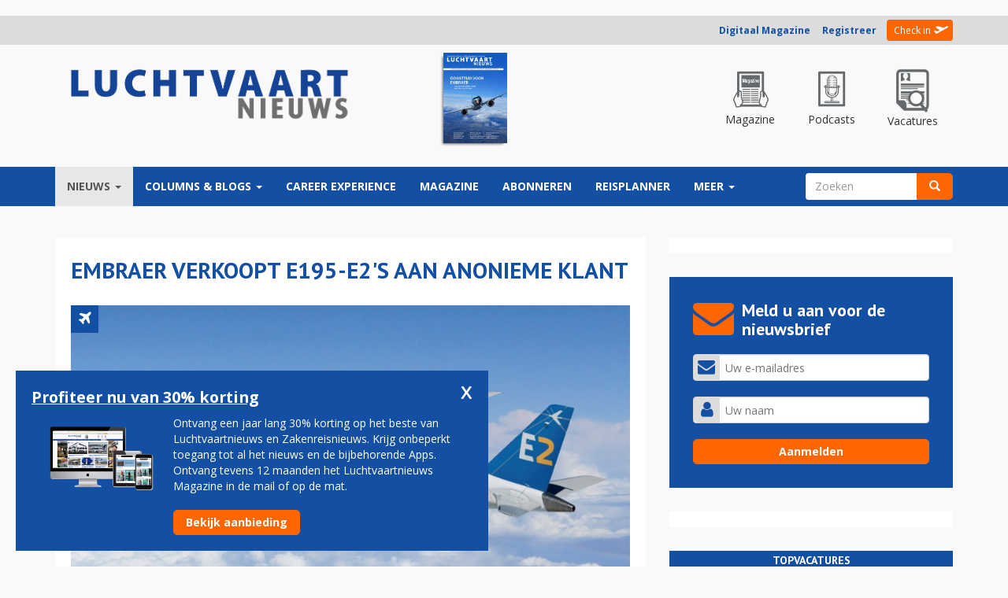

--- FILE ---
content_type: text/html; charset=utf-8
request_url: https://luchtvaartnieuws.nl/nieuws/categorie/2/airlines/embraer-verkoopt-e195-e2s-aan-anonieme-klant
body_size: 24622
content:
<!DOCTYPE html>
<html lang="nl" dir="ltr" prefix="fb: http://www.facebook.com/2008/fbml content: http://purl.org/rss/1.0/modules/content/ dc: http://purl.org/dc/terms/ foaf: http://xmlns.com/foaf/0.1/ og: http://ogp.me/ns# rdfs: http://www.w3.org/2000/01/rdf-schema# sioc: http://rdfs.org/sioc/ns# sioct: http://rdfs.org/sioc/types# skos: http://www.w3.org/2004/02/skos/core# xsd: http://www.w3.org/2001/XMLSchema#">
<head>
  <link rel="profile" href="https://www.w3.org/1999/xhtml/vocab" />
  <meta charset="utf-8">
  <meta name="viewport" content="width=device-width, initial-scale=1.0, maximum-scale=1.0, user-scalable=0">
  <meta name="robots" content="noarchive">
  <meta name="facebook-domain-verification" content="o28znowp1v00sgtm71jxctcjx0n056" />
  <meta name="293465fb1e3036b" content="4963c66931ec45baad28f85d152a63a9" />

  <meta http-equiv="Content-Type" content="text/html; charset=utf-8" />
<meta property="og:type" content="article" />
<link rel="canonical" href="//luchtvaartnieuws.nl/nieuws/categorie/2/airlines/embraer-verkoopt-e195-e2s-aan-anonieme-klant" />
<link rel="shortlink" href="//luchtvaartnieuws.nl/node/175066" />
<link rel="publisher" href="//www.reismedia.nl" />
<meta name="dcterms.publisher" content="Reismedia" />
<meta name="dcterms.type" content="Text" />
<meta name="dcterms.format" content="text/html" />
<meta property="og:site_name" content="Luchtvaartnieuws" />
<meta property="og:url" content="https://luchtvaartnieuws.nl/nieuws/categorie/2/airlines/embraer-verkoopt-e195-e2s-aan-anonieme-klant" />
<meta name="robots" content="follow, index" />
<meta property="og:latitude" content="52.035226" />
<meta property="og:longitude" content="5.314335" />
<meta property="og:street-address" content="Velperengh 44" />
<meta property="og:locality" content="nl_NL" />
<meta property="og:postal-code" content="3941 BZ" />
<meta property="og:country-name" content="Netherlands" />
<meta property="og:locale" content="nl_NL" />
<meta name="generator" content="X-Media Solutions - http://www.xmediasolutions.eu" />
<meta property="og:phone_number" content="00310343531310" />
<meta name="description" content="SAO JOSE DOS CAMPOS - Vliegtuigfabrikant Embraer heeft een bestelling binnengesleept van een niet bij naam genoemde klant voor vijf E195-E2’s. Die heeft, zo zegt de vliegtuigbouwer, enerverende plannen voor toekomstige groei. -" />
<meta name="dcterms.creator" content="Klaas-Jan van Woerkom" />
<meta name="abstract" content="Embraer verkoopt E195-E2&#039;s aan anonieme klant - SAO JOSE DOS CAMPOS - Vliegtuigfabrikant Embraer heeft een bestelling binnengesleept van een niet bij naam genoemde klant voor vijf E195-E2’s. Die heeft, zo zegt de vliegtuigbouwer, enerverende plannen voor toekomstige groei. -" />
<meta name="keywords" content="Luchtvaartnieuws, , Luchtvaart, Vliegtuigen, Vliegen, Luchthaven, Airlines, Airports, Vliegveld, Tickets, Luchtvaartnieuws, Nieuws, Zakenreisnieuws, Zakenreis, Trip, Tripnieuws" />
<meta name="news_keywords" content=", Airlines, Airports, Tickets, Planes, Vliegtuig, Vliegveld, Luchtvaart, Reismedia, Zakenreis, Zakenreisnieuws, Trip, Tripnieuws, Vliegen, Luchtvaartnieuws" />
<meta name="copyright" content="Reismedia, Luchtvaartnieuws" />
<link rel="image_src" href="//www.luchtvaartnieuws.nl/sites/default/files/logo.png" />
<meta name="revisit-after" content="1 day" />
<meta name="dcterms.title" content="Embraer verkoopt E195-E2&#039;s aan anonieme klant" />
<meta name="dcterms.subject" content="Luchtvaartnieuws - - - Reismedia" />
<meta property="og:email" content="info@reismedia.nl" />
<meta name="dcterms.description" content="Embraer verkoopt E195-E2&#039;s aan anonieme klant - Luchtvaartnieuws - Reismedia" />
<meta name="dcterms.date" content="2022-11-30T15:53+01:00" />
<meta name="dcterms.identifier" content="https://luchtvaartnieuws.nl/nieuws/categorie/2/airlines/embraer-verkoopt-e195-e2s-aan-anonieme-klant" />
<meta name="dcterms.language" content="nl" />
<meta property="og:title" content="Embraer verkoopt E195-E2&#039;s aan anonieme klant" />
<meta property="og:description" content="SAO JOSE DOS CAMPOS - Vliegtuigfabrikant Embraer heeft een bestelling binnengesleept van een niet bij naam genoemde klant voor vijf E195-E2’s. Die heeft, zo zegt de vliegtuigbouwer, enerverende plannen voor toekomstige groei." />
<meta property="og:image" content="https://luchtvaartnieuws.nl/sites/default/files/website_633x300/slider-airlines/embraer_195_e2_c_embraer_1280.jpg" />
<link rel="shortcut icon" href="//luchtvaartnieuws.nl/sites/default/files/favicon_2.ico" type="image/vnd.microsoft.icon" />

        <title>Embraer verkoopt E195-E2&#039;s aan anonieme klant | Luchtvaartnieuws</title>
  
  <link type="text/css" rel="stylesheet" href="//luchtvaartnieuws.nl/sites/default/files/css/css_lQaZfjVpwP_oGNqdtWCSpJT1EMqXdMiU84ekLLxQnc4.css" media="all" />
<link type="text/css" rel="stylesheet" href="//luchtvaartnieuws.nl/sites/default/files/css/css_ike9D4DCTD3U-bQyj5ssCoFtZqsK2xTc8zipfpQGf4g.css" media="all" />
<link type="text/css" rel="stylesheet" href="//luchtvaartnieuws.nl/sites/default/files/css/css_IaGpCvmdwgL98Fx9HRlUbG3oQIfvmD9UUoIJiYPhcnw.css" media="all" />
<link type="text/css" rel="stylesheet" href="//cdn.jsdelivr.net/bootstrap/3.3.5/css/bootstrap.min.css" media="all" />
<link type="text/css" rel="stylesheet" href="//luchtvaartnieuws.nl/sites/default/files/css/css_En5APauEYBvBAvYHaw5S4q-GeRLpfGZrkw5gse6d734.css" media="all" />

  <!-- HTML5 element support for IE6-8 -->
  <!--[if lt IE 9]>
    <script src="https://cdn.jsdelivr.net/html5shiv/3.7.3/html5shiv-printshiv.min.js"></script>
  <![endif]-->
	<!-- Google Tag Manager -->
<!-- Google tag (gtag.js) -->
<script async src="https://www.googletagmanager.com/gtag/js?id=G-7BKEF63LVF"></script>
<script>
  window.dataLayer = window.dataLayer || [];
  function gtag(){dataLayer.push(arguments);}
  gtag('js', new Date());

  gtag('config', 'G-7BKEF63LVF');
</script>
<!-- End Google Tag Manager -->
  <script src="/js/jquery-1.10.min.js?v=1.10"></script>
<script src="//luchtvaartnieuws.nl/misc/jquery.once.js?v=1.2"></script>
<script src="//luchtvaartnieuws.nl/misc/drupal.js?t570s1"></script>
<script src="//luchtvaartnieuws.nl/sites/all/libraries/fitvids/jquery.fitvids.js?t570s1"></script>
<script src="//luchtvaartnieuws.nl/misc/jquery.cookie.js?v=1.0"></script>
<script src="//luchtvaartnieuws.nl/misc/jquery.form.js?v=2.52"></script>
<script src="//luchtvaartnieuws.nl/misc/ajax.js?v=7.59"></script>
<script src="//luchtvaartnieuws.nl/sites/all/modules/jquery_update/js/jquery_update.js?v=0.0.1"></script>
<script src="//cdn.jsdelivr.net/bootstrap/3.3.5/js/bootstrap.js"></script>
<script src="//luchtvaartnieuws.nl/sites/all/modules/fitvids/fitvids.js?t570s1"></script>
<script src="//luchtvaartnieuws.nl/sites/all/themes/bootstrap/js/misc/_progress.js?t570s1"></script>
<script src="//luchtvaartnieuws.nl/sites/default/files/languages/nl_9pR7aBxJYvzvxJhm6Uu0zLR1U84GZv488M2FRl5zZnM.js?t570s1"></script>
<script src="//luchtvaartnieuws.nl/profiles/xmedia/modules/contrib/lightbox2/js/lightbox.js?1768738805"></script>
<script src="//luchtvaartnieuws.nl/profiles/xmedia/modules/contrib/views/js/base.js?t570s1"></script>
<script src="//luchtvaartnieuws.nl/sites/all/modules/advpoll/advpoll_ranking/js/advpoll-ranking.js?t570s1"></script>
<script src="//luchtvaartnieuws.nl/profiles/xmedia/modules/contrib/views/js/ajax_view.js?t570s1"></script>
<script src="//luchtvaartnieuws.nl/sites/all/modules/quicktabs/js/quicktabs.js?t570s1"></script>
<script src="//luchtvaartnieuws.nl/sites/all/themes/lvn_responsive3/js/jquery.smooth-scroll.js?t570s1"></script>
<script src="//luchtvaartnieuws.nl/sites/all/themes/lvn_responsive3/js/custom.js?t570s1"></script>
<script src="//luchtvaartnieuws.nl/sites/all/themes/lvn_responsive3/js/columnheight.js?t570s1"></script>
<script src="//luchtvaartnieuws.nl/sites/all/themes/lvn_responsive3/js/stickyfill.min.js?t570s1"></script>
<script src="//luchtvaartnieuws.nl/sites/all/themes/lvn_responsive3/js/affix.min.js?t570s1"></script>
<script src="//luchtvaartnieuws.nl/sites/all/themes/bootstrap/js/modules/views/js/ajax_view.js?t570s1"></script>
<script src="//luchtvaartnieuws.nl/sites/all/themes/bootstrap/js/misc/ajax.js?t570s1"></script>
<script>jQuery.extend(Drupal.settings, {"basePath":"\/","pathPrefix":"","ajaxPageState":{"theme":"lvn_responsive3","theme_token":"blxusXc-DjJ0zjJlR_P8EiCO_Zdge8ucKQkZY8prO3k","jquery_version":"default","js":{"modules\/statistics\/statistics.js":1,"sites\/all\/themes\/bootstrap\/js\/bootstrap.js":1,"misc\/jquery.js":1,"misc\/jquery.once.js":1,"misc\/drupal.js":1,"sites\/all\/libraries\/fitvids\/jquery.fitvids.js":1,"misc\/jquery.cookie.js":1,"misc\/jquery.form.js":1,"misc\/ajax.js":1,"sites\/all\/modules\/jquery_update\/js\/jquery_update.js":1,"\/\/cdn.jsdelivr.net\/bootstrap\/3.3.5\/js\/bootstrap.js":1,"sites\/all\/modules\/fitvids\/fitvids.js":1,"sites\/all\/themes\/bootstrap\/js\/misc\/_progress.js":1,"public:\/\/languages\/nl_9pR7aBxJYvzvxJhm6Uu0zLR1U84GZv488M2FRl5zZnM.js":1,"profiles\/xmedia\/modules\/contrib\/lightbox2\/js\/lightbox.js":1,"profiles\/xmedia\/modules\/contrib\/views\/js\/base.js":1,"sites\/all\/modules\/advpoll\/advpoll_ranking\/js\/advpoll-ranking.js":1,"profiles\/xmedia\/modules\/contrib\/views\/js\/ajax_view.js":1,"sites\/all\/modules\/quicktabs\/js\/quicktabs.js":1,"sites\/all\/themes\/lvn_responsive3\/js\/jquery.smooth-scroll.js":1,"sites\/all\/themes\/lvn_responsive3\/js\/custom.js":1,"sites\/all\/themes\/lvn_responsive3\/js\/columnheight.js":1,"sites\/all\/themes\/lvn_responsive3\/js\/stickyfill.min.js":1,"sites\/all\/themes\/lvn_responsive3\/js\/affix.min.js":1,"sites\/all\/themes\/bootstrap\/js\/modules\/views\/js\/ajax_view.js":1,"sites\/all\/themes\/bootstrap\/js\/misc\/ajax.js":1},"css":{"modules\/system\/system.base.css":1,"profiles\/xmedia\/modules\/contrib\/date\/date_api\/date.css":1,"profiles\/xmedia\/modules\/contrib\/date\/date_popup\/themes\/datepicker.1.7.css":1,"sites\/all\/modules\/domain\/domain_nav\/domain_nav.css":1,"modules\/field\/theme\/field.css":1,"sites\/all\/modules\/fitvids\/fitvids.css":1,"sites\/all\/modules\/logintoboggan\/logintoboggan.css":1,"modules\/node\/node.css":1,"profiles\/xmedia\/modules\/contrib\/views\/css\/views.css":1,"sites\/all\/modules\/advpoll\/css\/advpoll.css":1,"profiles\/xmedia\/modules\/contrib\/ctools\/css\/ctools.css":1,"profiles\/xmedia\/modules\/contrib\/lightbox2\/css\/lightbox.css":1,"sites\/all\/modules\/print\/css\/printlinks.css":1,"sites\/all\/modules\/quicktabs\/css\/quicktabs.css":1,"sites\/all\/modules\/quicktabs\/quicktabs_tabstyles\/tabstyles\/bullets\/bullets.css":1,"\/\/cdn.jsdelivr.net\/bootstrap\/3.3.5\/css\/bootstrap.min.css":1,"sites\/all\/themes\/bootstrap\/css\/3.3.5\/overrides.min.css":1,"sites\/all\/themes\/lvn_responsive3\/css\/reismedia.css":1,"sites\/all\/themes\/lvn_responsive3\/css\/flexslider.css":1}},"jcarousel":{"ajaxPath":"\/jcarousel\/ajax\/views"},"lightbox2":{"rtl":"0","file_path":"\/(\\w\\w\/)public:\/","default_image":"\/profiles\/xmedia\/modules\/contrib\/lightbox2\/images\/brokenimage.jpg","border_size":10,"font_color":"000","box_color":"fff","top_position":"","overlay_opacity":"0.8","overlay_color":"000","disable_close_click":1,"resize_sequence":0,"resize_speed":400,"fade_in_speed":400,"slide_down_speed":600,"use_alt_layout":0,"disable_resize":0,"disable_zoom":0,"force_show_nav":0,"show_caption":1,"loop_items":0,"node_link_text":"Bekijk afbeelding details","node_link_target":0,"image_count":"Afbeelding !current van !total","video_count":"Video !current van !total","page_count":"Pagina !current van !total","lite_press_x_close":"Druk op \u003Ca href=\u0022#\u0022 onclick=\u0022hideLightbox(); return FALSE;\u0022\u003E\u003Ckbd\u003Ex\u003C\/kbd\u003E\u003C\/a\u003E om te sluiten","download_link_text":"","enable_login":false,"enable_contact":false,"keys_close":"c x 27","keys_previous":"p 37","keys_next":"n 39","keys_zoom":"z","keys_play_pause":"32","display_image_size":"original","image_node_sizes":"()","trigger_lightbox_classes":"","trigger_lightbox_group_classes":"","trigger_slideshow_classes":"","trigger_lightframe_classes":"","trigger_lightframe_group_classes":"","custom_class_handler":0,"custom_trigger_classes":"","disable_for_gallery_lists":true,"disable_for_acidfree_gallery_lists":true,"enable_acidfree_videos":true,"slideshow_interval":5000,"slideshow_automatic_start":true,"slideshow_automatic_exit":true,"show_play_pause":true,"pause_on_next_click":false,"pause_on_previous_click":true,"loop_slides":false,"iframe_width":350,"iframe_height":100,"iframe_border":0,"enable_video":0},"advpoll_ranking":{"display":"TRUE"},"views":{"ajax_path":"\/views\/ajax","ajaxViews":{"views_dom_id:a7cf692c1977cbef1f3ab0cf6637519f":{"view_name":"sidebar_poll","view_display_id":"block","view_args":"","view_path":"node\/175066","view_base_path":null,"view_dom_id":"a7cf692c1977cbef1f3ab0cf6637519f","pager_element":0}}},"fitvids":{"custom_domains":[],"selectors":["body"],"simplifymarkup":true},"urlIsAjaxTrusted":{"\/nieuws\/categorie\/2\/airlines\/embraer-verkoopt-e195-e2s-aan-anonieme-klant":true},"statistics":{"data":{"nid":"175066"},"url":"\/modules\/statistics\/statistics.php"},"quicktabs":{"qt_sidebar_meest_gelezen":{"name":"sidebar_meest_gelezen","tabs":[{"vid":"sidebar_best_gelezen","display":"block","args":"","view_path":"node%2F175066","view_dom_id":1,"ajax_args":"","actual_args":[]},{"bid":"views_delta_crashes-block","hide_title":1}],"ajaxPageState":{"jquery_version":"default"}}},"bootstrap":{"anchorsFix":"0","anchorsSmoothScrolling":"0","formHasError":1,"popoverEnabled":1,"popoverOptions":{"animation":1,"html":0,"placement":"right","selector":"","trigger":"click","triggerAutoclose":1,"title":"","content":"","delay":0,"container":"body"},"tooltipEnabled":1,"tooltipOptions":{"animation":1,"html":0,"placement":"auto left","selector":"","trigger":"hover focus","delay":0,"container":"body"}}});</script>
  <link href="https://maxcdn.bootstrapcdn.com/font-awesome/4.7.0/css/font-awesome.min.css" rel="stylesheet">
	<script async src="https://pagead2.googlesyndication.com/pagead/js/adsbygoogle.js?client=ca-pub-5057200762263633"  crossorigin="anonymous"></script>
	<script src="https://mmcdn.nl/tags/luchtvaartnieuws.nl/general.js"></script>


    <style>
		
		#block-views-adf1d09a0dd75d0ccc0dbc8a8589b16f {
		margin-top:10px;	
		}
        .field-name-field-extra-advertentie-tonen .field-label, .field-name-field-extra-advertentie-tonen .field-item {
            display:none;
        }
		.view-voorpagina-nieuws-v2-1 .views-field-field-inleiding,
		.view-voorpagina-nieuws-v2-na-nieuwsbrief-formulier .field-name-field-inleiding {
			display:none;
		}
		body.page-node-186476 #block-block-190 #topvacatures-parser .vacature-item.row, body.page-node-186476 #block-views-homepage_poll_v2-block #topvacatures-parser .vacature-item.row, body.page-node-186476 #block-block-191 #topvacatures-parser .vacature-item.row, body.page-node-186476 #block-block-214 #topvacatures-parser .vacature-item.row { 
    height: 100px;
}

body.page-node-186476 #block-block-190 #topvacatures-parser .vacature-item.row>a {
    display: flex;
    justify-content: center;
    align-items: center;
    height: 100%;
}

body.page-node-186476 #block-block-190 #topvacatures-parser .vacature-item .vacature-image {
    max-width: 130px;
    padding: 20px !important;
}
body.page-node-186476 #block-block-190 #topvacatures-parser .vacature-item .vacature-title {
	font-weight:bold !important;
		}
		body.page-node-186476 #block-views-column_v2-block {
    width: 100% !important;    
    margin: 0!important;    
    padding: 0!important;    
    margin-bottom: 30px!important;    
}
		body.page-node-186476 #block-views-column_v2-block .view-content {
		display: flex;
    gap: 10px;
}
		
		body.page-node-186476 #block-views-column_v2-block .view-content > div {
    width: 33.3333% !important;
	position:relative;
}
		
		body.page-node-186476 #block-block-190 .block-title 
		{
			background-color: #6f6f71;
		}
		@media (max-width: 993px) {
			body.page-node-186476 #block-views-column_v2-block .view-content {
				display:block;
			}
			body.page-node-186476 #block-views-column_v2-block .view-content > div {
						width: 100% !important;
						margin-bottom:10px;
			}
		}
		
		.region-inlog .member-login .registreer { font-weight:bold; }
		
		.region-sidebar-second #topvacatures-parser .vacature-image img {
    width: 100%;
    height: auto;
    padding: 0px 20px;
    max-height: 55px;
    object-fit: contain;
}
		#topvacatures-parser .vacature-title {
			font-weight:bold;
			padding-right:10px;
		}
		.front #block-views-recent_nieuws_v2-block .view-content > p {
			display:none !important;
		}
    </style>
	
	<script>
	  window.dataLayer = window.dataLayer || [];
	  function gtag(){dataLayer.push(arguments);}
	  gtag('js', new Date());

	  gtag('config', 'UA-2254285-12');
	</script>



<script id="mcjs">!function(c,h,i,m,p){m=c.createElement(h),p=c.getElementsByTagName(h)[0],m.async=1,m.src=i,p.parentNode.insertBefore(m,p)}(document,"script","https://chimpstatic.com/mcjs-connected/js/users/f4f3a8998b07565f795cc1613/cfe0c3cfdd5a26f19f4d5dc4c.js");</script>

    <link rel="mask-icon" href="/sites/all/themes/lvn_responisve3/images/fav/safari-pinned-tab.svg" color="#4c5f91">
    <meta name="theme-color" content="#ffffff">

    <link href="/sites/all/themes/lvn_responsive3/css/nh-styles.css?v=1768738806" rel="stylesheet">
		<script>
		var functionalCookies = [{"script":"<script type=\"text/javascript\">(adsbygoogle=window.adsbygoogle||[]).requestNonPersonalizedAds=1;<\/script>\n"}];
		
		var restrictedCookies = [{"script":"<!-- RESTRICTED, word niet gebruikt -->"}];
		var optimalCookies = [{"script":"<script type=\"text/javascript\" src=\"\/\/s7.addthis.com\/js\/300\/addthis_widget.js#pubid=ra-58b532b7ccb20ddd\"><\/script>"
								  + "<script>(function(d, s, id) { var js, fjs = d.getElementsByTagName(s)[0]; if (d.getElementById(id)) return; js = d.createElement(s); js.id = id; js.src = \"//connect.facebook.net/nl_NL/sdk.js#xfbml=1&version=v2.5&appId=664208240356300\"; fjs.parentNode.insertBefore(js, fjs); }(document, 'script', 'facebook-jssdk'));<\/script>"}];
</script>
</head>
<body class="html not-front not-logged-in one-sidebar sidebar-second page-node page-node- page-node-175066 node-type-nieuws domain-lvn-reismedia-xmslabs-nl 2 Luchtvaartnieuws www http--luchtvaartnieuwsnl- i18n-nl">
<div id="fb-root"></div>

	<!-- Google Tag Manager (noscript) -->
	<noscript><iframe src="https://www.googletagmanager.com/ns.html?id=GTM-KZVMC58"
	height="0" width="0" style="display:none;visibility:hidden"></iframe></noscript>
	<!-- End Google Tag Manager (noscript) -->

  <div id="skip-link">
    <a href="#main-content" class="element-invisible element-focusable">Overslaan en naar de inhoud gaan</a>
  </div>

	
		<div style="padding:10px 0;">
<div id="luchtvaartnieuws_top"></div>
</div>	


    	

<div id="userbar">
	<div class="container">
		<div class="row">
			<div class="col-md-12">
				  <div class="region region-inlog">
    <div id="block-block-8" class="block block-block " >
			
	<div class="content">
		<div class="member-uitgelogd-login-links member-login"><a class="registreer" href="https://magazine.luchtvaartnieuws.nl/" title="Digitaal Magazine">Digitaal Magazine</a>&nbsp; &nbsp; &nbsp;<a class="registreer" href="/membership" title="Registreer u voor een Reisbizz membership">Registreer</a> <span class="orange"></span> <a class="check-in" href="/user" title="Check in - Inloggen">Check in</a></div>	</div>
</div>
  </div>
			</div>
		</div>
	</div>
</div>

<header>
	<div class="container">
		<div class="row" id="logorow">
			<div class="col-md-3 col-sm-4">
				 					<a class="logo navbar-btn pull-left" href="/" title="Home">
					  <img src="https://luchtvaartnieuws.nl/sites/default/files/luchtvaartnieuws.png?v=3" alt="Home" />
					</a>
				  			</div>
						<div class="col-md-9">
				  <div class="region region-headerrechts">
    <div id="block-block-33" class="block block-block " >
			
	<div class="content">
		<div>
    <div class="row text-center header-aside-holder">
        <div class="col-md-6">
            <div class="magazine-holder">
                <a target="_blank" href="https://www.reismediakiosk.nl/luchtvaartnieuws/2020/82-juni" alt="Luchtvaartnieuws 130" class="editielink">
                    <img class="img-responsive" src="https://www.luchtvaartnieuws.nl/sites/default/files/styles/cover/public/editiecovers/luchtvaartnieuws-2020-nr82-cover21.jpg?itok=rnva2-9S">
                </a>
            </div>
        </div>

        <div class="col-md-6">
            <div class="top-menu">
                <a href="https://magazine.luchtvaartnieuws.nl/" class="top-item special">
                    <div class="top-icon">
                        <img src="/sites/all/themes/lvn_responsive3/images/icon-magazine.png?v=1" alt="Luchtvaartnieuws magazine">
                    </div>
                    <p>Magazine</p>
                </a>

                <a href="/podcast" class="top-item special">
                    <div class="top-icon">
                        <img src="/sites/all/themes/lvn_responsive3/images/icon-podcast.png?v=1" alt="Luchtvaartnieuws podcasts">
                    </div>
                    <p>Podcasts</p>
                </a>

                <a href="https://luchtvaartnieuws.nl/vacatures" class="top-item special">
                    <div class="top-icon">
                        <img src="/sites/all/themes/lvn_responsive3/images/icon-vacatures.png?v=1" alt="Luchtvaartnieuws vacatures">
                    </div>
                    <p>Vacatures</p>
                </a>
            </div>
        </div>
    </div>
</div>

<!-- GPT AdSlot 1 for Ad unit 'Reismedia/Luchtvaartnieuws/ros_leaderboard' ### Size: [[728,90]] -->
<!--
<div id='div-gpt-ad-6037898-5'>
  <script>
    googletag.cmd.push(function() { googletag.display('div-gpt-ad-6037898-5'); });
  </script>
</div>
-->
<!-- End AdSlot 1 -->


	</div>
</div>
  </div>
			</div>
					</div>
	</div>
</header>

<nav data-spy="affix" data-offset-top="100" class="affix-top sticky">
	<header id="navbar" role="banner" class="navbar container navbar-default">
	  <div class="container">
		<div class="navbar-header">
		  			<button type="button" class="navbar-toggle" data-toggle="collapse" data-target="#navbar-collapse">
			  <span class="sr-only">Toggle navigation</span>
			  <span class="icon-bar"></span>
			  <span class="icon-bar"></span>
			  <span class="icon-bar"></span>
			</button>
		  		</div>

				  <div class="navbar-collapse collapse" id="navbar-collapse">
			<nav role="navigation">

			 							  

			  				  <div class="region region-navigation">
    <div id="block-system-main-menu" class="block block-system block-menu " >
			
	<div class="content">
		<ul class="menu nav navbar-nav">
<li class="first expanded active-trail active dropdown"><a href="/home" class="active-trail dropdown-toggle" data-target="#" data-toggle="dropdown">Nieuws <span class="caret"></span></a><ul class="dropdown-menu"><li class="first leaf"><a href="https://www.luchtvaartnieuws.nl/">voorpagina</a></li>
<li class="leaf active-trail active"><a href="/nieuws/categorie/2" title="Nieuws m.b.t airlines" class="active-trail">airlines</a></li>
<li class="leaf"><a href="/nieuws/categorie/3" title="Al het nieuws m.b.t. airports">airports</a></li>
<li class="leaf"><a href="/nieuws/categorie/14" title="business av">business av</a></li>
<li class="leaf"><a href="/nieuws/categorie/15" title="general av">general av</a></li>
<li class="leaf"><a href="/nieuws/categorie/16" title="mensen">mensen</a></li>
<li class="leaf"><a href="/nieuws/categorie/4" title="militair">militair</a></li>
<li class="leaf"><a href="/nieuws/categorie/17" title="ruimtevaart">ruimtevaart</a></li>
<li class="leaf"><a href="/nieuws/categorie/18" title="technologie">technologie</a></li>
<li class="leaf"><a href="https://luchtvaartnieuws.nl/nieuws/categorie/4057">arbeidsmarkt</a></li>
<li class="last leaf"><a href="/videos">video</a></li>
</ul></li>
<li class="expanded dropdown"><a href="/columns/columns" title="Columns" data-target="#" class="dropdown-toggle" data-toggle="dropdown">Columns &amp; Blogs <span class="caret"></span></a><ul class="dropdown-menu"><li class="first leaf"><a href="/columns/columns" title="Column">column</a></li>
<li class="last leaf"><a href="/columns/blog" title="gastblog">blog</a></li>
</ul></li>
<li class="leaf"><a href="https://careerexperience.nl/">Career Experience</a></li>
<li class="leaf"><a href="https://magazine.luchtvaartnieuws.nl/" target="_blank">Magazine</a></li>
<li class="leaf"><a href="/abonneren" title="Members">Abonneren</a></li>
<li class="collapsed"><a href="https://www.luchtvaartnieuws.nl/reisplanner">reisplanner</a></li>
<li class="last expanded dropdown"><a href="https://www.luchtvaartnieuws.nl/" data-target="#" class="dropdown-toggle" data-toggle="dropdown">Meer <span class="caret"></span></a><ul class="dropdown-menu"><li class="first leaf"><a href="https://www.reismedia.nl/adverteren/">adverteren</a></li>
<li class="leaf"><a href="https://luchtvaartnieuws.nl/nieuws/categorie/24/">crashes</a></li>
<li class="leaf"><a href="https://www.luchtvaartnieuws.nl/dossiers">dossiers</a></li>
<li class="leaf"><a href="https://www.luchtvaartnieuws.nl/vliegtuigtypen" target="_blank">vloot</a></li>
<li class="leaf"><a href="/airlines-schiphol">airlines-schiphol</a></li>
<li class="leaf"><a href="/agenda">agenda</a></li>
<li class="leaf"><a href="https://aviabanen.nl/" title="vacatures">vacatures</a></li>
<li class="last leaf"><a href="http://www.careerexperience.nl/" title="Beroepenmarkt" rel="nofollow" target="_blank">career experience</a></li>
</ul></li>
</ul>
	</div>
</div>
<div id="block-search-form" class="block block-search " >
			
	<div class="content">
		<form class="form-search content-search" action="/nieuws/categorie/2/airlines/embraer-verkoopt-e195-e2s-aan-anonieme-klant" method="post" id="search-block-form" accept-charset="UTF-8"><div><div>
      <h2 class="element-invisible">Zoekveld</h2>
    <div class="input-group"><input title="Geef de woorden op waarnaar u wilt zoeken." placeholder="Zoeken" class="form-control form-text" type="text" id="edit-search-block-form--2" name="search_block_form" value="" size="15" maxlength="128" /><span class="input-group-btn"><button type="submit" class="btn btn-primary"><span class="icon glyphicon glyphicon-search" aria-hidden="true"></span></button></span></div><div class="form-actions form-wrapper form-group" id="edit-actions"><button class="element-invisible btn btn-primary form-submit" type="submit" id="edit-submit" name="op" value="Zoeken">Zoeken</button>
</div><input type="hidden" name="form_build_id" value="form-kWtnAzII7-IaneHLinnx5zgFMMpihYxBW4ojqb2AD2I" />
<input type="hidden" name="form_id" value="search_block_form" />
</div>
</div></form>	</div>
</div>
  </div>
			  			</nav>
		  </div>
			  </div>
	</header>
</nav>


<div class="main-container container">
  <header role="banner" id="page-header">
    
      </header> <!-- /#page-header -->

	<!-- Slider region voor Tripnieuws -->
    <!-- Einde slider region voor Tripnieuws -->
  
  <div class="row">
    <section class="col-md-8" >

		<div class="contentblock">

		
		  			<h1 class="page-header">Embraer verkoopt E195-E2&#039;s aan anonieme klant</h1>
		  			
			
					  		  <div class="region region-content">
    <div id="block-system-main" class="block block-system " >
			
	<div class="content">
		<!--test-if-file-->


<article id="node-175066" class="testie node node-nieuws node-promoted clearfix" about="/nieuws/categorie/2/airlines/embraer-verkoopt-e195-e2s-aan-anonieme-klant" typeof="sioc:Item foaf:Document">
    <header>
     
			<div class="categorie airlines" title="airlines"></div>
		
	
	<div class="field field-name-field-hoofdafbeelding field-type-image field-label-hidden"><div class="field-items"><div class="field-item even"><img typeof="foaf:Image" class="img-responsive" src="https://luchtvaartnieuws.nl/sites/default/files/styles/artikel/public/website_633x300/slider-airlines/embraer_195_e2_c_embraer_1280.jpg?itok=xF3aZ-V0" width="852" height="474" alt="Embraer 195-E2" title="Foto (c) Embraer" /></div></div></div>	
	<span class="date-author">
		30 november 2022 - 15:53 
		
					| Door:&nbsp;<div class="field field-name-field-auteur field-type-text field-label-hidden"><div class="field-items"><div class="field-item even">Klaas-Jan van Woerkom</div></div></div>				
					| Foto:&nbsp;Embraer 
			</span>
	
  </header>
    
 
  <span class="print-link"></span><div class="field field-name-field-inleiding field-type-text-long field-label-hidden"><div class="field-items"><div class="field-item even"><p>SAO JOSE DOS CAMPOS - Vliegtuigfabrikant Embraer heeft een bestelling binnengesleept van een niet bij naam genoemde klant voor vijf E195-E2’s. Die heeft, zo zegt de vliegtuigbouwer, enerverende plannen voor toekomstige groei.</p>
</div></div></div><div class="field field-name-body field-type-text-with-summary field-label-hidden"><div class="field-items"><div class="field-item even" property="content:encoded"><p>Vier van de vijf vliegtuigen moeten eind 2023 geleverd zijn, het laatste toestel volgt begin 2024. Met de order is een cataloguswaarde gemoeid van ruim 389 miljoen dollar. </p>
</div></div></div><div class="field field-name-field-extra-advertentie-tonen field-type-list-boolean field-label-inline clearfix"><div class="field-label">Extra advertentie tonen:&nbsp;</div><div class="field-items"><div class="field-item even">1</div></div></div><div class="field field-name-field-extra-add-1ste-alinea field-type-list-boolean field-label-inline clearfix"><div class="field-label">extra add 1ste alinea:&nbsp;</div><div class="field-items"><div class="field-item even">1</div></div></div>  
  	
	
	
</article>

	</div>
</div>
<div id="block-views-tags_overzicht-block" class="block block-views " >
			
	<div class="content">
		<div class="view view-tags-overzicht view-id-tags_overzicht view-display-id-block view-dom-id-83c555eabf6f8238899018141b68c6b4">
        
  
  
      <div class="view-content">
        <div class="views-row views-row-1 views-row-odd views-row-first views-row-last">
      
  <div class="views-field views-field-nothing">        <span class="field-content"><div class="nieuws-tags">
<i class="fa fa-tags"></i> 
<div class="field field-name-field-tags field-type-taxonomy-term-reference field-label-inline clearfix">

</div>
</div></span>  </div>  </div>
    </div>
  
  
  
  
  
  
</div>	</div>
</div>
<div id="block-block-31" class="block block-block " >
			
	<div class="content">
		 <!-- Advertentie codes LVN -->
	</div>
</div>
<div id="block-block-36" class="block block-block " >
			
	<div class="content">
		<div id="luchtvaartnieuws_mid3">	</div>
</div>
<div id="block-print-print-links" class="block block-print " >
			
	<div class="content">
		<span class="print_mail"><a href="https://luchtvaartnieuws.nl/printmail/175066" title="Verstuur deze pagina via e-mail." class="print-mail" rel="nofollow">Verstuur per e-mail</a></span>	</div>
</div>
<div id="block-block-13" class="block block-block " >
			
	<div class="content">
		<div class="mail-tip"><a class="inschrijven-nieuwsbrief" href="http://eepurl.com/bLF4un" rel="lightframe[|width:530px; height:530px; scrolling: auto;]">Meld u aan voor de nieuwsbrief</a> <a class="tip-redactie" href="/tip-de-redactie">Tip de redactie</a></div>	</div>
</div>
<div id="block-views-c9eae2a041b9d4d4c31733aa21a73626" class="block block-views " >
			
	<div class="content">
		<div class="view view-recent-nieuws-onder-content- view-id-recent_nieuws_onder_content_ view-display-id-block views-thumb-image view-dom-id-e3f8061e3b824ba384844071b3f605ea">
            <div class="view-header">
           </div>
  
  
  
      <div class="view-content">
        <div class="views-row views-row-1 views-row-odd views-row-first pda-premium-Nee">
      
  <div class="views-field views-field-field-hoofdafbeelding">        <div class="field-content"><div class="nieuwscat-image"><img typeof="foaf:Image" class="img-responsive" src="https://luchtvaartnieuws.nl/sites/default/files/styles/medium/public/indonesia_air.jpg?itok=vzJqVHki" width="220" height="146" alt="PT Indonesia Air Transport" title="PT Indonesia Air Transport" /></div></div>  </div>  
  <div class="views-field views-field-title">        <span class="field-content"><a href="/nieuws/categorie/2/airlines/indonesische-autoriteiten-vinden-wrak-van-vermiste-atr-42" title="Lees meer over &quot;Indonesische Autoriteiten vinden wrak van vermiste ATR 42&quot;" class="pda-premium-Nee">Indonesische Autoriteiten vinden wrak van vermiste ATR 42</a></span>  </div>  
  <div class="views-field views-field-premium">        <span class="field-content"><span class="Nee pda-premium-Nee"></span></span>  </div>  
  <div class="views-field views-field-field-type">        <div class="field-content"><span class="media-Video pda-premium-Nee"></span></div>  </div>  
  <div class="views-field views-field-created">        <span class="field-content"><span class="pda-premium-Nee">18-01-2026, 9:11</span></span>  </div>  </div>
  <div class="views-row views-row-2 views-row-even pda-premium-Ja">
      
  <div class="views-field views-field-field-hoofdafbeelding">        <div class="field-content"><div class="nieuwscat-image"><img typeof="foaf:Image" class="img-responsive" src="https://luchtvaartnieuws.nl/sites/default/files/styles/medium/public/delta_team_usa.jpg?itok=faokywyT" width="220" height="110" alt="foto (c) Delta" title="foto (c) Delta" /></div></div>  </div>  
  <div class="views-field views-field-title">        <span class="field-content"><a href="/nieuws/categorie/3/airports/amerikanen-en-nederlanders-vliegen-massaal-naar-olympische-winterspelen-milaan" title="Lees meer over &quot;Amerikanen én Nederlanders vliegen massaal naar Olympische Winterspelen Milaan&quot;" class="pda-premium-Ja">Amerikanen én Nederlanders vliegen massaal naar Olympische Winterspelen Milaan</a></span>  </div>  
  <div class="views-field views-field-premium">        <span class="field-content"><span class="Ja pda-premium-Ja"></span></span>  </div>  
  <div class="views-field views-field-field-type">        <div class="field-content"><span class="media-NVT pda-premium-Ja"></span></div>  </div>  
  <div class="views-field views-field-created">        <span class="field-content"><span class="pda-premium-Ja">17-01-2026, 14:25</span></span>  </div>  </div>
  <div class="views-row views-row-3 views-row-odd pda-premium-Nee">
      
  <div class="views-field views-field-field-hoofdafbeelding">        <div class="field-content"><div class="nieuwscat-image"><img typeof="foaf:Image" class="img-responsive" src="https://luchtvaartnieuws.nl/sites/default/files/styles/medium/public/faa_logo_c_faa.jpg?itok=rpDe2mUR" width="220" height="155" alt="logo (c) faa" title="logo (c) faa" /></div></div>  </div>  
  <div class="views-field views-field-title">        <span class="field-content"><a href="/nieuws/categorie/72/algemeen/faa-waarschuwt-piloten-voor-extra-risicos-als-je-over-mexico-en-latijns-amerika-vliegt" title="Lees meer over &quot;FAA waarschuwt piloten voor extra risico&#039;s als je over Mexico en Latijns-Amerika vliegt&quot;" class="pda-premium-Nee">FAA waarschuwt piloten voor extra risico&#039;s als je over Mexico en Latijns-Amerika vliegt</a></span>  </div>  
  <div class="views-field views-field-premium">        <span class="field-content"><span class="Nee pda-premium-Nee"></span></span>  </div>  
  <div class="views-field views-field-field-type">        <div class="field-content"><span class="media-NVT pda-premium-Nee"></span></div>  </div>  
  <div class="views-field views-field-created">        <span class="field-content"><span class="pda-premium-Nee">17-01-2026, 9:47</span></span>  </div>  </div>
  <div class="views-row views-row-4 views-row-even pda-premium-Nee">
      
  <div class="views-field views-field-field-hoofdafbeelding">        <div class="field-content"><div class="nieuwscat-image"><img typeof="foaf:Image" class="img-responsive" src="https://luchtvaartnieuws.nl/sites/default/files/styles/medium/public/indonesia_air.jpg?itok=vzJqVHki" width="220" height="146" alt="PT Indonesia Air Transport" title="PT Indonesia Air Transport" /></div></div>  </div>  
  <div class="views-field views-field-title">        <span class="field-content"><a href="/nieuws/categorie/2/airlines/zoektocht-naar-vermist-toestel-in-indonesie" title="Lees meer over &quot;Zoektocht naar vermist toestel in Indonesië&quot;" class="pda-premium-Nee">Zoektocht naar vermist toestel in Indonesië</a></span>  </div>  
  <div class="views-field views-field-premium">        <span class="field-content"><span class="Nee pda-premium-Nee"></span></span>  </div>  
  <div class="views-field views-field-field-type">        <div class="field-content"><span class="media-NVT pda-premium-Nee"></span></div>  </div>  
  <div class="views-field views-field-created">        <span class="field-content"><span class="pda-premium-Nee">17-01-2026, 9:46</span></span>  </div>  </div>
  <div class="views-row views-row-5 views-row-odd pda-premium-Ja">
      
  <div class="views-field views-field-field-hoofdafbeelding">        <div class="field-content"><div class="nieuwscat-image"><img typeof="foaf:Image" class="img-responsive" src="https://luchtvaartnieuws.nl/sites/default/files/styles/medium/public/flightradar_c_reismedia.png?itok=DdyjUHFo" width="220" height="124" alt="foto (c) Reismedia" title="foto (c) Reismedia" /></div></div>  </div>  
  <div class="views-field views-field-title">        <span class="field-content"><a href="/nieuws/categorie/72/algemeen/routes-om-iran-heen-worden-drukker" title="Lees meer over &quot;Routes om  Iran heen worden drukker &quot;" class="pda-premium-Ja">Routes om  Iran heen worden drukker </a></span>  </div>  
  <div class="views-field views-field-premium">        <span class="field-content"><span class="Ja pda-premium-Ja"></span></span>  </div>  
  <div class="views-field views-field-field-type">        <div class="field-content"><span class="media-NVT pda-premium-Ja"></span></div>  </div>  
  <div class="views-field views-field-created">        <span class="field-content"><span class="pda-premium-Ja">17-01-2026, 9:25</span></span>  </div>  </div>
  <div class="views-row views-row-6 views-row-even pda-premium-Nee">
      
  <div class="views-field views-field-field-hoofdafbeelding">        <div class="field-content"><div class="nieuwscat-image"><img typeof="foaf:Image" class="img-responsive" src="https://luchtvaartnieuws.nl/sites/default/files/styles/medium/public/website_633x300/slider-airlines/air-france-apple-tvcair-france-1280.png?itok=my6SosL7" width="220" height="124" alt="Foto (c) Air France" title="Foto (c) Air France" /></div></div>  </div>  
  <div class="views-field views-field-title">        <span class="field-content"><a href="/nieuws/categorie/2/airlines/apple-tv-nu-beschikbaar-op-langeafstandsvluchten-air-france" title="Lees meer over &quot;Apple TV nu beschikbaar op langeafstandsvluchten Air France&quot;" class="pda-premium-Nee">Apple TV nu beschikbaar op langeafstandsvluchten Air France</a></span>  </div>  
  <div class="views-field views-field-premium">        <span class="field-content"><span class="Nee pda-premium-Nee"></span></span>  </div>  
  <div class="views-field views-field-field-type">        <div class="field-content"><span class="media-NVT pda-premium-Nee"></span></div>  </div>  
  <div class="views-field views-field-created">        <span class="field-content"><span class="pda-premium-Nee">16-01-2026, 16:22</span></span>  </div>  </div>
  <div class="views-row views-row-7 views-row-odd pda-premium-Nee">
      
  <div class="views-field views-field-field-hoofdafbeelding">        <div class="field-content"><div class="nieuwscat-image"><img typeof="foaf:Image" class="img-responsive" src="https://luchtvaartnieuws.nl/sites/default/files/styles/medium/public/1920_deicing3_0.jpg?itok=JBBNUzlm" width="220" height="147" alt="foto (c) Schiphol" title="foto (c) Schiphol" /></div></div>  </div>  
  <div class="views-field views-field-title">        <span class="field-content"><a href="/nieuws/categorie/2/airlines/klm-zette-tijdens-sneeuwdag-niet-alle-de-icingplekken-in" title="Lees meer over &quot;KLM zette tijdens sneeuwdag niet alle de-icingplekken in&quot;" class="pda-premium-Nee">KLM zette tijdens sneeuwdag niet alle de-icingplekken in</a></span>  </div>  
  <div class="views-field views-field-premium">        <span class="field-content"><span class="Nee pda-premium-Nee"></span></span>  </div>  
  <div class="views-field views-field-field-type">        <div class="field-content"><span class="media-NVT pda-premium-Nee"></span></div>  </div>  
  <div class="views-field views-field-created">        <span class="field-content"><span class="pda-premium-Nee">16-01-2026, 16:03</span></span>  </div>  </div>
  <div class="views-row views-row-8 views-row-even pda-premium-Nee">
      
  <div class="views-field views-field-field-hoofdafbeelding">        <div class="field-content"><div class="nieuwscat-image"><img typeof="foaf:Image" class="img-responsive" src="https://luchtvaartnieuws.nl/sites/default/files/styles/medium/public/website_633x300/slider-schiphol/vertrekhal_1_schiphol_c_reismedia_1280.jpg?itok=Yep9Zbjz" width="220" height="149" title="Foto (c) Reismedia" /></div></div>  </div>  
  <div class="views-field views-field-title">        <span class="field-content"><a href="/nieuws/categorie/3/airports/fnv-veel-agressie-richting-personeel-schiphol-tijdens-sneeuwweek" title="Lees meer over &quot;FNV: veel agressie richting personeel Schiphol tijdens sneeuwweek&quot;" class="pda-premium-Nee">FNV: veel agressie richting personeel Schiphol tijdens sneeuwweek</a></span>  </div>  
  <div class="views-field views-field-premium">        <span class="field-content"><span class="Nee pda-premium-Nee"></span></span>  </div>  
  <div class="views-field views-field-field-type">        <div class="field-content"><span class="media-NVT pda-premium-Nee"></span></div>  </div>  
  <div class="views-field views-field-created">        <span class="field-content"><span class="pda-premium-Nee">16-01-2026, 15:59</span></span>  </div>  </div>
  <div class="views-row views-row-9 views-row-odd pda-premium-Ja">
      
  <div class="views-field views-field-field-hoofdafbeelding">        <div class="field-content"><div class="nieuwscat-image"><img typeof="foaf:Image" class="img-responsive" src="https://luchtvaartnieuws.nl/sites/default/files/styles/medium/public/website_633x300/slider-airlines/vueling_barcelona_c_aena_1280.jpg?itok=7IrdthGy" width="220" height="138" alt="Vueling Barcelona" title="Foto (c) AENA" /></div></div>  </div>  
  <div class="views-field views-field-title">        <span class="field-content"><a href="/nieuws/categorie/2/airlines/vueling-presenteert-groeiplan-met-nieuwe-vloot-en-focus-op-barcelona" title="Lees meer over &quot;Vueling presenteert groeiplan met nieuwe vloot en focus op Barcelona&quot;" class="pda-premium-Ja">Vueling presenteert groeiplan met nieuwe vloot en focus op Barcelona</a></span>  </div>  
  <div class="views-field views-field-premium">        <span class="field-content"><span class="Ja pda-premium-Ja"></span></span>  </div>  
  <div class="views-field views-field-field-type">        <div class="field-content"><span class="media-NVT pda-premium-Ja"></span></div>  </div>  
  <div class="views-field views-field-created">        <span class="field-content"><span class="pda-premium-Ja">16-01-2026, 15:09</span></span>  </div>  </div>
  <div class="views-row views-row-10 views-row-even pda-premium-Ja">
      
  <div class="views-field views-field-field-hoofdafbeelding">        <div class="field-content"><div class="nieuwscat-image"><img typeof="foaf:Image" class="img-responsive" src="https://luchtvaartnieuws.nl/sites/default/files/styles/medium/public/website_633x300/slider-airports/maastrichtcmaa-1200.jpg?itok=JEarm53f" width="220" height="146" alt="Maastricht Airport" title="Foto (c) Maastricht Aachen Airport" /></div></div>  </div>  
  <div class="views-field views-field-title">        <span class="field-content"><a href="/nieuws/categorie/3/airports/passagiersaantallen-maastricht-aachen-airport-dalen-met-dertig-procent" title="Lees meer over &quot;Passagiersaantallen Maastricht Aachen Airport dalen met dertig procent&quot;" class="pda-premium-Ja">Passagiersaantallen Maastricht Aachen Airport dalen met dertig procent</a></span>  </div>  
  <div class="views-field views-field-premium">        <span class="field-content"><span class="Ja pda-premium-Ja"></span></span>  </div>  
  <div class="views-field views-field-field-type">        <div class="field-content"><span class="media-NVT pda-premium-Ja"></span></div>  </div>  
  <div class="views-field views-field-created">        <span class="field-content"><span class="pda-premium-Ja">16-01-2026, 13:43</span></span>  </div>  </div>
  <div class="views-row views-row-11 views-row-odd pda-premium-Ja">
      
  <div class="views-field views-field-field-hoofdafbeelding">        <div class="field-content"><div class="nieuwscat-image"><img typeof="foaf:Image" class="img-responsive" src="https://luchtvaartnieuws.nl/sites/default/files/styles/medium/public/website_633x300/slider-airlines/jetstream_32_cockpit_c_ais_airlines_1280.jpg?itok=GJCdOsJC" width="220" height="138" alt="AIS Airlines Jetstream 32 cockpit" title="Foto (c) AIS Airlines" /></div></div>  </div>  
  <div class="views-field views-field-title">        <span class="field-content"><a href="/nieuws/categorie/2/airlines/schots-debuut-ais-airlines-uitgesteld-papierwerk-nog-niet-rond" title="Lees meer over &quot;Schots debuut AIS Airlines uitgesteld: papierwerk nog niet rond&quot;" class="pda-premium-Ja">Schots debuut AIS Airlines uitgesteld: papierwerk nog niet rond</a></span>  </div>  
  <div class="views-field views-field-premium">        <span class="field-content"><span class="Ja pda-premium-Ja"></span></span>  </div>  
  <div class="views-field views-field-field-type">        <div class="field-content"><span class="media-NVT pda-premium-Ja"></span></div>  </div>  
  <div class="views-field views-field-created">        <span class="field-content"><span class="pda-premium-Ja">16-01-2026, 13:22</span></span>  </div>  </div>
  <div class="views-row views-row-12 views-row-even pda-premium-Nee">
      
  <div class="views-field views-field-field-hoofdafbeelding">        <div class="field-content"><div class="nieuwscat-image"><img typeof="foaf:Image" class="img-responsive" src="https://luchtvaartnieuws.nl/sites/default/files/styles/medium/public/website_633x300/slider-airlines/china_southern_787_c_china_southern_airlines.jpg?itok=144ji6rb" width="220" height="138" alt="China Southern 787-8" title="Foto (c) Heathrow Airport" /></div></div>  </div>  
  <div class="views-field views-field-title">        <span class="field-content"><a href="/nieuws/categorie/2/airlines/china-southern-breidt-uit-in-europa-met-lijndienst-naar-helsinki" title="Lees meer over &quot;China Southern breidt uit in Europa met lijndienst naar Helsinki&quot;" class="pda-premium-Nee">China Southern breidt uit in Europa met lijndienst naar Helsinki</a></span>  </div>  
  <div class="views-field views-field-premium">        <span class="field-content"><span class="Nee pda-premium-Nee"></span></span>  </div>  
  <div class="views-field views-field-field-type">        <div class="field-content"><span class="media-NVT pda-premium-Nee"></span></div>  </div>  
  <div class="views-field views-field-created">        <span class="field-content"><span class="pda-premium-Nee">16-01-2026, 13:15</span></span>  </div>  </div>
  <div class="views-row views-row-13 views-row-odd pda-premium-Ja">
      
  <div class="views-field views-field-field-hoofdafbeelding">        <div class="field-content"><div class="nieuwscat-image"><img typeof="foaf:Image" class="img-responsive" src="https://luchtvaartnieuws.nl/sites/default/files/styles/medium/public/website_633x300/slider-airlines/turkish_boeing_787_c_turkish_airlines_1280.jpg?itok=At642sFv" width="220" height="138" alt="Turkish Airlines Boeing 787-9" title="Foto (c) Turkish Airlines" /></div></div>  </div>  
  <div class="views-field views-field-title">        <span class="field-content"><a href="/nieuws/categorie/2/airlines/sterke-groei-turkish-airlines-bijna-93-miljoen-reizigers-in-2025" title="Lees meer over &quot;Sterke groei Turkish Airlines: bijna 93 miljoen reizigers in 2025&quot;" class="pda-premium-Ja">Sterke groei Turkish Airlines: bijna 93 miljoen reizigers in 2025</a></span>  </div>  
  <div class="views-field views-field-premium">        <span class="field-content"><span class="Ja pda-premium-Ja"></span></span>  </div>  
  <div class="views-field views-field-field-type">        <div class="field-content"><span class="media-NVT pda-premium-Ja"></span></div>  </div>  
  <div class="views-field views-field-created">        <span class="field-content"><span class="pda-premium-Ja">16-01-2026, 12:14</span></span>  </div>  </div>
  <div class="views-row views-row-14 views-row-even pda-premium-Ja">
      
  <div class="views-field views-field-field-hoofdafbeelding">        <div class="field-content"><div class="nieuwscat-image"><img typeof="foaf:Image" class="img-responsive" src="https://luchtvaartnieuws.nl/sites/default/files/styles/medium/public/website_633x300/slider-airlines/oleary_ryanair_c_kjwoerkom_640.jpg?itok=FUbL4CsF" width="220" height="155" title="Foto (c) Reismedia" /></div></div>  </div>  
  <div class="views-field views-field-title">        <span class="field-content"><a href="/nieuws/categorie/2/airlines/ryanair-topman-heeft-nog-steeds-interesse-in-airbus-a320neo-mits-ze-op-tijd-komen" title="Lees meer over &quot;Ryanair-topman heeft nog steeds interesse in Airbus A320neo, mits ze op tijd komen&quot;" class="pda-premium-Ja">Ryanair-topman heeft nog steeds interesse in Airbus A320neo, mits ze op tijd komen</a></span>  </div>  
  <div class="views-field views-field-premium">        <span class="field-content"><span class="Ja pda-premium-Ja"></span></span>  </div>  
  <div class="views-field views-field-field-type">        <div class="field-content"><span class="media-NVT pda-premium-Ja"></span></div>  </div>  
  <div class="views-field views-field-created">        <span class="field-content"><span class="pda-premium-Ja">16-01-2026, 9:57</span></span>  </div>  </div>
  <div class="views-row views-row-15 views-row-odd pda-premium-Ja">
      
  <div class="views-field views-field-field-hoofdafbeelding">        <div class="field-content"><div class="nieuwscat-image"><img typeof="foaf:Image" class="img-responsive" src="https://luchtvaartnieuws.nl/sites/default/files/styles/medium/public/website_633x300/slider-airlines/wizz_air_a321_c_airbus_1280.jpg?itok=ngSaxo6K" width="220" height="138" alt="Wizz Air A321" title="Foto (c) Airbus" /></div></div>  </div>  
  <div class="views-field views-field-title">        <span class="field-content"><a href="/nieuws/categorie/2/airlines/wizz-air-topman-in-2026-groeien-we-20-procent" title="Lees meer over &quot;Wizz Air-topman: in 2026 groeien we 20 procent&quot;" class="pda-premium-Ja">Wizz Air-topman: in 2026 groeien we 20 procent</a></span>  </div>  
  <div class="views-field views-field-premium">        <span class="field-content"><span class="Ja pda-premium-Ja"></span></span>  </div>  
  <div class="views-field views-field-field-type">        <div class="field-content"><span class="media-NVT pda-premium-Ja"></span></div>  </div>  
  <div class="views-field views-field-created">        <span class="field-content"><span class="pda-premium-Ja">16-01-2026, 9:28</span></span>  </div>  </div>
  <div class="views-row views-row-16 views-row-even pda-premium-Ja">
      
  <div class="views-field views-field-field-hoofdafbeelding">        <div class="field-content"><div class="nieuwscat-image"><img typeof="foaf:Image" class="img-responsive" src="https://luchtvaartnieuws.nl/sites/default/files/styles/medium/public/website_633x300/slider-klm/klm-boeing-737-800-ph-bxlcklm-1280.png?itok=XhwV7YDJ" width="220" height="124" alt="Foto (c) KLM" title="Foto (c) KLM" /></div></div>  </div>  
  <div class="views-field views-field-title">        <span class="field-content"><a href="/nieuws/categorie/2/airlines/tweede-klm-737-800-een-week-later-naar-twente-airport-voor-ontmanteling" title="Lees meer over &quot;Tweede KLM 737-800 één week later naar Twente Airport voor ontmanteling&quot;" class="pda-premium-Ja">Tweede KLM 737-800 één week later naar Twente Airport voor ontmanteling</a></span>  </div>  
  <div class="views-field views-field-premium">        <span class="field-content"><span class="Ja pda-premium-Ja"></span></span>  </div>  
  <div class="views-field views-field-field-type">        <div class="field-content"><span class="media-NVT pda-premium-Ja"></span></div>  </div>  
  <div class="views-field views-field-created">        <span class="field-content"><span class="pda-premium-Ja">15-01-2026, 16:15</span></span>  </div>  </div>
  <div class="views-row views-row-17 views-row-odd pda-premium-Nee">
      
  <div class="views-field views-field-field-hoofdafbeelding">        <div class="field-content"><div class="nieuwscat-image"><img typeof="foaf:Image" class="img-responsive" src="https://luchtvaartnieuws.nl/sites/default/files/styles/medium/public/website_633x300/slider-airlines/turkish_a321neo_c_airbus_1280.jpg?itok=XFHYxNZ4" width="220" height="138" alt="Turkish Airlines A321neo" title="Foto (c) Airbus" /></div></div>  </div>  
  <div class="views-field views-field-title">        <span class="field-content"><a href="/nieuws/categorie/2/airlines/bomalarm-aan-boord-van-vliegtuig-turkish-airlines-richting-barcelona" title="Lees meer over &quot;Bomalarm aan boord van vliegtuig Turkish Airlines richting Barcelona&quot;" class="pda-premium-Nee">Bomalarm aan boord van vliegtuig Turkish Airlines richting Barcelona</a></span>  </div>  
  <div class="views-field views-field-premium">        <span class="field-content"><span class="Nee pda-premium-Nee"></span></span>  </div>  
  <div class="views-field views-field-field-type">        <div class="field-content"><span class="media-NVT pda-premium-Nee"></span></div>  </div>  
  <div class="views-field views-field-created">        <span class="field-content"><span class="pda-premium-Nee">15-01-2026, 15:13</span></span>  </div>  </div>
  <div class="views-row views-row-18 views-row-even pda-premium-Ja">
      
  <div class="views-field views-field-field-hoofdafbeelding">        <div class="field-content"><div class="nieuwscat-image"><img typeof="foaf:Image" class="img-responsive" src="https://luchtvaartnieuws.nl/sites/default/files/styles/medium/public/wifi_c_getty-unsplashed.png?itok=_KtfHTUj" width="220" height="124" alt="foto (c) Getty for Unsplash" title="foto (c) Unsplash" /></div></div>  </div>  
  <div class="views-field views-field-title">        <span class="field-content"><a href="/nieuws/categorie/72/algemeen/voor-budgetmaatschappijen-is-internetten-met-starlink-geen-optie" title="Lees meer over &quot;Voor budgetmaatschappijen is internetten met Starlink geen optie&quot;" class="pda-premium-Ja">Voor budgetmaatschappijen is internetten met Starlink geen optie</a></span>  </div>  
  <div class="views-field views-field-premium">        <span class="field-content"><span class="Ja pda-premium-Ja"></span></span>  </div>  
  <div class="views-field views-field-field-type">        <div class="field-content"><span class="media-NVT pda-premium-Ja"></span></div>  </div>  
  <div class="views-field views-field-created">        <span class="field-content"><span class="pda-premium-Ja">15-01-2026, 11:52</span></span>  </div>  </div>
  <div class="views-row views-row-19 views-row-odd pda-premium-Ja">
      
  <div class="views-field views-field-field-hoofdafbeelding">        <div class="field-content"><div class="nieuwscat-image"><img typeof="foaf:Image" class="img-responsive" src="https://luchtvaartnieuws.nl/sites/default/files/styles/medium/public/website_633x300/slider-airlines/ryanair_michael_oleary_belgie_c_ryanair_1280.jpg?itok=TNwD9JYi" width="220" height="138" alt="Michael O&amp;#039;Leary" title="Foto (c) Ryanair" /></div></div>  </div>  
  <div class="views-field views-field-title">        <span class="field-content"><a href="/nieuws/categorie/2/airlines/ryanair-voegt-daad-bij-het-woord-forse-krimp-in-belgie-om-hogere-vliegbelasting" title="Lees meer over &quot;Ryanair voegt daad bij het woord: forse krimp in België om hogere vliegbelasting&quot;" class="pda-premium-Ja">Ryanair voegt daad bij het woord: forse krimp in België om hogere vliegbelasting</a></span>  </div>  
  <div class="views-field views-field-premium">        <span class="field-content"><span class="Ja pda-premium-Ja"></span></span>  </div>  
  <div class="views-field views-field-field-type">        <div class="field-content"><span class="media-NVT pda-premium-Ja"></span></div>  </div>  
  <div class="views-field views-field-created">        <span class="field-content"><span class="pda-premium-Ja">15-01-2026, 9:59</span></span>  </div>  </div>
  <div class="views-row views-row-20 views-row-even pda-premium-Ja">
      
  <div class="views-field views-field-field-hoofdafbeelding">        <div class="field-content"><div class="nieuwscat-image"><img typeof="foaf:Image" class="img-responsive" src="https://luchtvaartnieuws.nl/sites/default/files/styles/medium/public/website_633x300/slider-airlines/transavia_a321neo_cabine_1280.jpg?itok=RHeZ6hIY" width="220" height="138" alt="Transavia A321neo" title="Foto (c) Transavia" /></div></div>  </div>  
  <div class="views-field views-field-title">        <span class="field-content"><a href="/nieuws/categorie/2/airlines/transavia-en-corendon-onderzoeken-aanscherping-beleid-powerbanks" title="Lees meer over &quot;Transavia en Corendon onderzoeken aanscherping beleid powerbanks&quot;" class="pda-premium-Ja">Transavia en Corendon onderzoeken aanscherping beleid powerbanks</a></span>  </div>  
  <div class="views-field views-field-premium">        <span class="field-content"><span class="Ja pda-premium-Ja"></span></span>  </div>  
  <div class="views-field views-field-field-type">        <div class="field-content"><span class="media-NVT pda-premium-Ja"></span></div>  </div>  
  <div class="views-field views-field-created">        <span class="field-content"><span class="pda-premium-Ja">15-01-2026, 9:54</span></span>  </div>  </div>
  <div class="views-row views-row-21 views-row-odd pda-premium-Nee">
      
  <div class="views-field views-field-field-hoofdafbeelding">        <div class="field-content"><div class="nieuwscat-image"><img typeof="foaf:Image" class="img-responsive" src="https://luchtvaartnieuws.nl/sites/default/files/styles/medium/public/website_633x300/slider-airlines/iran_air_atr_c_atr_1280.jpg?itok=tDCv6r2S" width="220" height="138" alt="Iran Air ATR 72-600" title="Foto (c) ATR" /></div></div>  </div>  
  <div class="views-field views-field-title">        <span class="field-content"><a href="/nieuws/categorie/2/airlines/iran-heropent-na-uren-luchtruim-klm-vliegt-er-helemaal-niet-meer" title="Lees meer over &quot;Iran heropent na uren luchtruim: KLM vliegt er helemaal niet meer &quot;" class="pda-premium-Nee">Iran heropent na uren luchtruim: KLM vliegt er helemaal niet meer </a></span>  </div>  
  <div class="views-field views-field-premium">        <span class="field-content"><span class="Nee pda-premium-Nee"></span></span>  </div>  
  <div class="views-field views-field-field-type">        <div class="field-content"><span class="media-NVT pda-premium-Nee"></span></div>  </div>  
  <div class="views-field views-field-created">        <span class="field-content"><span class="pda-premium-Nee">15-01-2026, 6:24</span></span>  </div>  </div>
  <div class="views-row views-row-22 views-row-even pda-premium-Nee">
      
  <div class="views-field views-field-field-hoofdafbeelding">        <div class="field-content"><div class="nieuwscat-image"><img typeof="foaf:Image" class="img-responsive" src="https://luchtvaartnieuws.nl/sites/default/files/styles/medium/public/website_633x300/sider-businessav/zakenjet_cabine_c_reismedia_1280.jpg?itok=ZdIGaqmF" width="220" height="138" alt="zakenjet cabine" title="Foto (c) Reismedia" /></div></div>  </div>  
  <div class="views-field views-field-title">        <span class="field-content"><a href="/nieuws/categorie/14/business-av/wef-deelnemers-weer-massaal-per-privevliegtuig-naar-davos" title="Lees meer over &quot;WEF-deelnemers weer massaal per privévliegtuig naar Davos&quot;" class="pda-premium-Nee">WEF-deelnemers weer massaal per privévliegtuig naar Davos</a></span>  </div>  
  <div class="views-field views-field-premium">        <span class="field-content"><span class="Nee pda-premium-Nee"></span></span>  </div>  
  <div class="views-field views-field-field-type">        <div class="field-content"><span class="media-NVT pda-premium-Nee"></span></div>  </div>  
  <div class="views-field views-field-created">        <span class="field-content"><span class="pda-premium-Nee">15-01-2026, 0:00</span></span>  </div>  </div>
  <div class="views-row views-row-23 views-row-odd pda-premium-Nee">
      
  <div class="views-field views-field-field-hoofdafbeelding">        <div class="field-content"><div class="nieuwscat-image"><img typeof="foaf:Image" class="img-responsive" src="https://luchtvaartnieuws.nl/sites/default/files/styles/medium/public/website_633x300/slider-schiphol/nieuw_logo_schiphol_c_schiphol_1280.jpg?itok=RFzVXdvo" width="220" height="138" alt="Schiphol nieuw logo" title="Foto (c) Schiphol" /></div></div>  </div>  
  <div class="views-field views-field-title">        <span class="field-content"><a href="/nieuws/categorie/3/airports/schiphol-beleeft-op-twee-na-beste-jaar-ooit-met-688-miljoen-passagiers" title="Lees meer over &quot;Schiphol beleeft op twee na beste jaar ooit met 68,8 miljoen passagiers&quot;" class="pda-premium-Nee">Schiphol beleeft op twee na beste jaar ooit met 68,8 miljoen passagiers</a></span>  </div>  
  <div class="views-field views-field-premium">        <span class="field-content"><span class="Nee pda-premium-Nee"></span></span>  </div>  
  <div class="views-field views-field-field-type">        <div class="field-content"><span class="media-NVT pda-premium-Nee"></span></div>  </div>  
  <div class="views-field views-field-created">        <span class="field-content"><span class="pda-premium-Nee">14-01-2026, 20:52</span></span>  </div>  </div>
  <div class="views-row views-row-24 views-row-even pda-premium-Ja">
      
  <div class="views-field views-field-field-hoofdafbeelding">        <div class="field-content"><div class="nieuwscat-image"><img typeof="foaf:Image" class="img-responsive" src="https://luchtvaartnieuws.nl/sites/default/files/styles/medium/public/website_633x300/slider-airlines/united_airlines_boeing_777-200er_nc_c_united_airlines_1280.jpg?itok=zESi2d3r" width="220" height="138" alt="United Airlines Boeing 777-200ER" title="Foto (c) United Airlines" /></div></div>  </div>  
  <div class="views-field views-field-title">        <span class="field-content"><a href="/nieuws/categorie/2/airlines/united-houdt-meerdere-boeing-777-200s-aan-de-grond-door-motorproblemen" title="Lees meer over &quot;United houdt meerdere Boeing 777-200’s aan de grond door motorproblemen&quot;" class="pda-premium-Ja">United houdt meerdere Boeing 777-200’s aan de grond door motorproblemen</a></span>  </div>  
  <div class="views-field views-field-premium">        <span class="field-content"><span class="Ja pda-premium-Ja"></span></span>  </div>  
  <div class="views-field views-field-field-type">        <div class="field-content"><span class="media-NVT pda-premium-Ja"></span></div>  </div>  
  <div class="views-field views-field-created">        <span class="field-content"><span class="pda-premium-Ja">14-01-2026, 16:03</span></span>  </div>  </div>
  <div class="views-row views-row-25 views-row-odd pda-premium-Nee">
      
  <div class="views-field views-field-field-hoofdafbeelding">        <div class="field-content"><div class="nieuwscat-image"><img typeof="foaf:Image" class="img-responsive" src="https://luchtvaartnieuws.nl/sites/default/files/styles/medium/public/website_633x300/slider-technologie/powerbankcunsplash-1280.png?itok=9Fo70-hX" width="220" height="124" alt="Foto (c) Unsplash" title="Foto (c) Unsplash" /></div></div>  </div>  
  <div class="views-field views-field-title">        <span class="field-content"><a href="/nieuws/categorie/2/airlines/lufthansa-group-voert-strengere-regels-in-voor-powerbanks-aan-boord" title="Lees meer over &quot;Lufthansa Group voert strengere regels in voor powerbanks aan boord&quot;" class="pda-premium-Nee">Lufthansa Group voert strengere regels in voor powerbanks aan boord</a></span>  </div>  
  <div class="views-field views-field-premium">        <span class="field-content"><span class="Nee pda-premium-Nee"></span></span>  </div>  
  <div class="views-field views-field-field-type">        <div class="field-content"><span class="media-NVT pda-premium-Nee"></span></div>  </div>  
  <div class="views-field views-field-created">        <span class="field-content"><span class="pda-premium-Nee">14-01-2026, 14:21</span></span>  </div>  </div>
  <div class="views-row views-row-26 views-row-even pda-premium-Nee">
      
  <div class="views-field views-field-field-hoofdafbeelding">        <div class="field-content"><div class="nieuwscat-image"><img typeof="foaf:Image" class="img-responsive" src="https://luchtvaartnieuws.nl/sites/default/files/styles/medium/public/website_633x300/slider-airports/brussels_airport_2025_c_brussels_airport_1280.jpg?itok=dtLzZtQT" width="220" height="138" alt="Brussels Airport" title="Foto (c) Brussels Airport" /></div></div>  </div>  
  <div class="views-field views-field-title">        <span class="field-content"><a href="/nieuws/categorie/3/airports/vakbondsacties-drukken-passagierscijfers-brussels-airport" title="Lees meer over &quot;Vakbondsacties drukken passagierscijfers Brussels Airport&quot;" class="pda-premium-Nee">Vakbondsacties drukken passagierscijfers Brussels Airport</a></span>  </div>  
  <div class="views-field views-field-premium">        <span class="field-content"><span class="Nee pda-premium-Nee"></span></span>  </div>  
  <div class="views-field views-field-field-type">        <div class="field-content"><span class="media-NVT pda-premium-Nee"></span></div>  </div>  
  <div class="views-field views-field-created">        <span class="field-content"><span class="pda-premium-Nee">14-01-2026, 13:09</span></span>  </div>  </div>
  <div class="views-row views-row-27 views-row-odd pda-premium-Nee">
      
  <div class="views-field views-field-field-hoofdafbeelding">        <div class="field-content"><div class="nieuwscat-image"><img typeof="foaf:Image" class="img-responsive" src="https://luchtvaartnieuws.nl/sites/default/files/styles/medium/public/website_633x300/slider-airlines/emirates-grand-slam-livery-a380cemirates-1280.png?itok=Zcod24Zn" width="220" height="124" alt="Foto (c) Emirates" title="Foto (c) Emirates" /></div></div>  </div>  
  <div class="views-field views-field-title">        <span class="field-content"><a href="/nieuws/categorie/2/airlines/emirates-geeft-weer-een-airbus-a380-ander-jasje" title="Lees meer over &quot;Emirates geeft weer een Airbus A380 ander jasje&quot;" class="pda-premium-Nee">Emirates geeft weer een Airbus A380 ander jasje</a></span>  </div>  
  <div class="views-field views-field-premium">        <span class="field-content"><span class="Nee pda-premium-Nee"></span></span>  </div>  
  <div class="views-field views-field-field-type">        <div class="field-content"><span class="media-NVT pda-premium-Nee"></span></div>  </div>  
  <div class="views-field views-field-created">        <span class="field-content"><span class="pda-premium-Nee">14-01-2026, 12:10</span></span>  </div>  </div>
  <div class="views-row views-row-28 views-row-even pda-premium-Nee">
      
  <div class="views-field views-field-field-hoofdafbeelding">        <div class="field-content"><div class="nieuwscat-image"><img typeof="foaf:Image" class="img-responsive" src="https://luchtvaartnieuws.nl/sites/default/files/styles/medium/public/website_633x300/slider-airports/rotterdam-airport1crtha-1200.jpg?itok=aOSU035l" width="220" height="134" alt="Rotterdam Airport" title="Foto (c) RTHA" /></div></div>  </div>  
  <div class="views-field views-field-title">        <span class="field-content"><a href="/nieuws/categorie/3/airports/meer-passagiers-rotterdam-the-hague-airport-door-inzet-grotere-vliegtuigen" title="Lees meer over &quot;Meer passagiers Rotterdam The Hague Airport door inzet grotere vliegtuigen&quot;" class="pda-premium-Nee">Meer passagiers Rotterdam The Hague Airport door inzet grotere vliegtuigen</a></span>  </div>  
  <div class="views-field views-field-premium">        <span class="field-content"><span class="Nee pda-premium-Nee"></span></span>  </div>  
  <div class="views-field views-field-field-type">        <div class="field-content"><span class="media-NVT pda-premium-Nee"></span></div>  </div>  
  <div class="views-field views-field-created">        <span class="field-content"><span class="pda-premium-Nee">14-01-2026, 10:52</span></span>  </div>  </div>
  <div class="views-row views-row-29 views-row-odd pda-premium-Ja">
      
  <div class="views-field views-field-field-hoofdafbeelding">        <div class="field-content"><div class="nieuwscat-image"><img typeof="foaf:Image" class="img-responsive" src="https://luchtvaartnieuws.nl/sites/default/files/styles/medium/public/website_633x300/slider-airlines/delta_air_lines_a350_staart_c_delta_1280.jpg?itok=8SDkWkUX" width="220" height="138" alt="delta air lines a350" title="Foto (c) Delta Air Lines" /></div></div>  </div>  
  <div class="views-field views-field-title">        <span class="field-content"><a href="/nieuws/categorie/2/airlines/groeiende-vraag-naar-comfort-bezorgt-delta-air-lines-miljardenwinst" title="Lees meer over &quot;Groeiende vraag naar comfort bezorgt Delta Air Lines miljardenwinst&quot;" class="pda-premium-Ja">Groeiende vraag naar comfort bezorgt Delta Air Lines miljardenwinst</a></span>  </div>  
  <div class="views-field views-field-premium">        <span class="field-content"><span class="Ja pda-premium-Ja"></span></span>  </div>  
  <div class="views-field views-field-field-type">        <div class="field-content"><span class="media-NVT pda-premium-Ja"></span></div>  </div>  
  <div class="views-field views-field-created">        <span class="field-content"><span class="pda-premium-Ja">14-01-2026, 10:51</span></span>  </div>  </div>
  <div class="views-row views-row-30 views-row-even pda-premium-Ja">
      
  <div class="views-field views-field-field-hoofdafbeelding">        <div class="field-content"><div class="nieuwscat-image"><img typeof="foaf:Image" class="img-responsive" src="https://luchtvaartnieuws.nl/sites/default/files/styles/medium/public/website_633x300/slider-airlines/lufthansa_a340-600_c_lufthansa_1280.jpg?itok=BKsEQtet" width="220" height="138" alt="Lufthansa A340-600" title="Foto (c) Lufthansa" /></div></div>  </div>  
  <div class="views-field views-field-title">        <span class="field-content"><a href="/nieuws/categorie/2/airlines/lufthansa-stelt-vluchten-naar-teheran-uit-austrian-airlines-staakt-route" title="Lees meer over &quot;Lufthansa stelt vluchten naar Teheran uit, Austrian Airlines staakt route&quot;" class="pda-premium-Ja">Lufthansa stelt vluchten naar Teheran uit, Austrian Airlines staakt route</a></span>  </div>  
  <div class="views-field views-field-premium">        <span class="field-content"><span class="Ja pda-premium-Ja"></span></span>  </div>  
  <div class="views-field views-field-field-type">        <div class="field-content"><span class="media-NVT pda-premium-Ja"></span></div>  </div>  
  <div class="views-field views-field-created">        <span class="field-content"><span class="pda-premium-Ja">14-01-2026, 8:52</span></span>  </div>  </div>
  <div class="views-row views-row-31 views-row-odd pda-premium-Nee">
      
  <div class="views-field views-field-field-hoofdafbeelding">        <div class="field-content"><div class="nieuwscat-image"><img typeof="foaf:Image" class="img-responsive" src="https://luchtvaartnieuws.nl/sites/default/files/styles/medium/public/website_633x300/slider-airlines/emirates_boeing_777-9_c_boeing_1280.jpg?itok=yHfU3weK" width="220" height="138" alt="Emirates Boeing 777-9" title="Foto (c) Boeing" /></div></div>  </div>  
  <div class="views-field views-field-title">        <span class="field-content"><a href="/nieuws/categorie/72/algemeen/boeing-krijgt-mede-dankzij-trump-voor-het-eerst-sinds-2018-meer-orders-dan-airbus" title="Lees meer over &quot;Boeing krijgt mede dankzij Trump voor het eerst sinds 2018 meer orders dan Airbus&quot;" class="pda-premium-Nee">Boeing krijgt mede dankzij Trump voor het eerst sinds 2018 meer orders dan Airbus</a></span>  </div>  
  <div class="views-field views-field-premium">        <span class="field-content"><span class="Nee pda-premium-Nee"></span></span>  </div>  
  <div class="views-field views-field-field-type">        <div class="field-content"><span class="media-NVT pda-premium-Nee"></span></div>  </div>  
  <div class="views-field views-field-created">        <span class="field-content"><span class="pda-premium-Nee">13-01-2026, 20:48</span></span>  </div>  </div>
  <div class="views-row views-row-32 views-row-even pda-premium-Ja">
      
  <div class="views-field views-field-field-hoofdafbeelding">        <div class="field-content"><div class="nieuwscat-image"><img typeof="foaf:Image" class="img-responsive" src="https://luchtvaartnieuws.nl/sites/default/files/styles/medium/public/turkish_journalist_c_turkish_airlines.png?itok=1OPnGnY0" width="220" height="124" alt="foto (c) Turkish Airlines" title="foto (c) Turkish Airlines" /></div></div>  </div>  
  <div class="views-field views-field-title">        <span class="field-content"><a href="/nieuws/categorie/2/airlines/turkish-airlines-zet-journalist-op-no-flylijst-vanwege-zijn-artikelen" title="Lees meer over &quot;Turkish Airlines zet journalist op no-flylijst vanwege zijn artikelen&quot;" class="pda-premium-Ja">Turkish Airlines zet journalist op no-flylijst vanwege zijn artikelen</a></span>  </div>  
  <div class="views-field views-field-premium">        <span class="field-content"><span class="Ja pda-premium-Ja"></span></span>  </div>  
  <div class="views-field views-field-field-type">        <div class="field-content"><span class="media-NVT pda-premium-Ja"></span></div>  </div>  
  <div class="views-field views-field-created">        <span class="field-content"><span class="pda-premium-Ja">13-01-2026, 16:30</span></span>  </div>  </div>
  <div class="views-row views-row-33 views-row-odd pda-premium-Nee">
      
  <div class="views-field views-field-field-hoofdafbeelding">        <div class="field-content"><div class="nieuwscat-image"><img typeof="foaf:Image" class="img-responsive" src="https://luchtvaartnieuws.nl/sites/default/files/styles/medium/public/website_633x300/slider-airlines/lufthansa_group_c_lufthansa_1280_0.jpg?itok=UKH3EZo9" width="220" height="138" alt="Lufthansa Group" title="Foto (c) Lufthansa" /></div></div>  </div>  
  <div class="views-field views-field-title">        <span class="field-content"><a href="/nieuws/categorie/2/airlines/megadeal-lufthansa-en-starlink-gratis-internet-aan-boord-voor-iedereen" title="Lees meer over &quot;Megadeal Lufthansa en Starlink: gratis internet aan boord voor iedereen&quot;" class="pda-premium-Nee">Megadeal Lufthansa en Starlink: gratis internet aan boord voor iedereen</a></span>  </div>  
  <div class="views-field views-field-premium">        <span class="field-content"><span class="Nee pda-premium-Nee"></span></span>  </div>  
  <div class="views-field views-field-field-type">        <div class="field-content"><span class="media-NVT pda-premium-Nee"></span></div>  </div>  
  <div class="views-field views-field-created">        <span class="field-content"><span class="pda-premium-Nee">13-01-2026, 14:25</span></span>  </div>  </div>
  <div class="views-row views-row-34 views-row-even pda-premium-Ja">
      
  <div class="views-field views-field-field-hoofdafbeelding">        <div class="field-content"><div class="nieuwscat-image"><img typeof="foaf:Image" class="img-responsive" src="https://luchtvaartnieuws.nl/sites/default/files/styles/medium/public/website_633x300/slider-mensen/maastricht-aachen-airport-kevin-laemerscmaastricht-aachen-airport-1280.png?itok=YRO7ceqy" width="220" height="124" alt="Foto (c) Maastricht Aachen Airport" title="Foto (c) Maastricht Aachen Airport" /></div></div>  </div>  
  <div class="views-field views-field-title">        <span class="field-content"><a href="/nieuws/categorie/3/airports/laemers-nieuwe-route-development-manager-bij-maastricht-aachen-airport" title="Lees meer over &quot;Laemers nieuwe Route Development Manager bij Maastricht Aachen Airport&quot;" class="pda-premium-Ja">Laemers nieuwe Route Development Manager bij Maastricht Aachen Airport</a></span>  </div>  
  <div class="views-field views-field-premium">        <span class="field-content"><span class="Ja pda-premium-Ja"></span></span>  </div>  
  <div class="views-field views-field-field-type">        <div class="field-content"><span class="media-NVT pda-premium-Ja"></span></div>  </div>  
  <div class="views-field views-field-created">        <span class="field-content"><span class="pda-premium-Ja">13-01-2026, 14:22</span></span>  </div>  </div>
  <div class="views-row views-row-35 views-row-odd pda-premium-Ja">
      
  <div class="views-field views-field-field-hoofdafbeelding">        <div class="field-content"><div class="nieuwscat-image"><img typeof="foaf:Image" class="img-responsive" src="https://luchtvaartnieuws.nl/sites/default/files/styles/medium/public/website_633x300/slider-airlines/wizz_air_piloten_cabine_c_wizz_air_1280.jpg?itok=fEfJYSHH" width="220" height="138" alt="Wizz Air piloten cabin crew" title="Foto (c) Wizz Air" /></div></div>  </div>  
  <div class="views-field views-field-title">        <span class="field-content"><a href="/nieuws/categorie/2/airlines/vanaf-nu-ook-business-class-vliegen-met-wizz-air" title="Lees meer over &quot;Vanaf nu ook &#039;Business Class&#039; vliegen met Wizz Air&quot;" class="pda-premium-Ja">Vanaf nu ook &#039;Business Class&#039; vliegen met Wizz Air</a></span>  </div>  
  <div class="views-field views-field-premium">        <span class="field-content"><span class="Ja pda-premium-Ja"></span></span>  </div>  
  <div class="views-field views-field-field-type">        <div class="field-content"><span class="media-NVT pda-premium-Ja"></span></div>  </div>  
  <div class="views-field views-field-created">        <span class="field-content"><span class="pda-premium-Ja">13-01-2026, 14:04</span></span>  </div>  </div>
  <div class="views-row views-row-36 views-row-even pda-premium-Ja">
      
  <div class="views-field views-field-field-hoofdafbeelding">        <div class="field-content"><div class="nieuwscat-image"><img typeof="foaf:Image" class="img-responsive" src="https://luchtvaartnieuws.nl/sites/default/files/styles/medium/public/website_633x300/slider-airlines/emirates-a350-dubaicemirates-1280.png?itok=OFifiWbL" width="220" height="124" alt="Foto (c) Emirates" title="Foto (c) Emirates" /></div></div>  </div>  
  <div class="views-field views-field-title">        <span class="field-content"><a href="/nieuws/categorie/2/airlines/emirates-opent-route-met-airbus-a350-naar-helsinki" title="Lees meer over &quot;Emirates opent route met Airbus A350 naar Helsinki&quot;" class="pda-premium-Ja">Emirates opent route met Airbus A350 naar Helsinki</a></span>  </div>  
  <div class="views-field views-field-premium">        <span class="field-content"><span class="Ja pda-premium-Ja"></span></span>  </div>  
  <div class="views-field views-field-field-type">        <div class="field-content"><span class="media-NVT pda-premium-Ja"></span></div>  </div>  
  <div class="views-field views-field-created">        <span class="field-content"><span class="pda-premium-Ja">13-01-2026, 13:51</span></span>  </div>  </div>
  <div class="views-row views-row-37 views-row-odd pda-premium-Nee">
      
  <div class="views-field views-field-field-hoofdafbeelding">        <div class="field-content"><div class="nieuwscat-image"><img typeof="foaf:Image" class="img-responsive" src="https://luchtvaartnieuws.nl/sites/default/files/styles/medium/public/website_633x300/slider-airlines/delta_boeing_787-10_c_delta_1280.jpg?itok=wL3hiby0" width="220" height="138" alt="Delta Air Lines Boeing 787-10" title="Foto (c) Delta Air Lines" /></div></div>  </div>  
  <div class="views-field views-field-title">        <span class="field-content"><a href="/nieuws/categorie/2/airlines/delta-air-lines-nieuwe-klant-voor-boeing-787-dreamliner" title="Lees meer over &quot;Delta Air Lines nieuwe klant voor Boeing 787 Dreamliner&quot;" class="pda-premium-Nee">Delta Air Lines nieuwe klant voor Boeing 787 Dreamliner</a></span>  </div>  
  <div class="views-field views-field-premium">        <span class="field-content"><span class="Nee pda-premium-Nee"></span></span>  </div>  
  <div class="views-field views-field-field-type">        <div class="field-content"><span class="media-NVT pda-premium-Nee"></span></div>  </div>  
  <div class="views-field views-field-created">        <span class="field-content"><span class="pda-premium-Nee">13-01-2026, 13:09</span></span>  </div>  </div>
  <div class="views-row views-row-38 views-row-even pda-premium-Nee">
      
  <div class="views-field views-field-field-hoofdafbeelding">        <div class="field-content"><div class="nieuwscat-image"><img typeof="foaf:Image" class="img-responsive" src="https://luchtvaartnieuws.nl/sites/default/files/styles/medium/public/website_633x300/slider-airports/southend-grondpersoneel-bagage-easyjetcesken-1200.jpg?itok=FbvkxeXJ" width="220" height="149" alt="Bagagepersoneel Southend EasyJet" title="Foto (c) Esken" /></div></div>  </div>  
  <div class="views-field views-field-title">        <span class="field-content"><a href="/nieuws/categorie/2/airlines/easyjet-a321neo-piloten-laten-ruimbagage-achter-voor-vlucht-naar-berlijn" title="Lees meer over &quot;EasyJet A321neo-piloten laten ruimbagage achter voor vlucht naar Berlijn&quot;" class="pda-premium-Nee">EasyJet A321neo-piloten laten ruimbagage achter voor vlucht naar Berlijn</a></span>  </div>  
  <div class="views-field views-field-premium">        <span class="field-content"><span class="Nee pda-premium-Nee"></span></span>  </div>  
  <div class="views-field views-field-field-type">        <div class="field-content"><span class="media-NVT pda-premium-Nee"></span></div>  </div>  
  <div class="views-field views-field-created">        <span class="field-content"><span class="pda-premium-Nee">13-01-2026, 13:05</span></span>  </div>  </div>
  <div class="views-row views-row-39 views-row-odd pda-premium-Nee">
      
  <div class="views-field views-field-field-hoofdafbeelding">        <div class="field-content"><div class="nieuwscat-image"><img typeof="foaf:Image" class="img-responsive" src="https://luchtvaartnieuws.nl/sites/default/files/styles/medium/public/website_633x300/slider-airports/vienna-airport-verkeerstorencunsplash-1280.png?itok=zUx_pNAr" width="220" height="124" alt="Foto (c) Unsplash" title="Foto (c) Unsplash" /></div></div>  </div>  
  <div class="views-field views-field-title">        <span class="field-content"><a href="/nieuws/categorie/3/airports/winterweer-verstoort-vliegverkeer-in-centraal-europa" title="Lees meer over &quot;Winterweer verstoort vliegverkeer in Centraal-Europa&quot;" class="pda-premium-Nee">Winterweer verstoort vliegverkeer in Centraal-Europa</a></span>  </div>  
  <div class="views-field views-field-premium">        <span class="field-content"><span class="Nee pda-premium-Nee"></span></span>  </div>  
  <div class="views-field views-field-field-type">        <div class="field-content"><span class="media-NVT pda-premium-Nee"></span></div>  </div>  
  <div class="views-field views-field-created">        <span class="field-content"><span class="pda-premium-Nee">13-01-2026, 12:06</span></span>  </div>  </div>
  <div class="views-row views-row-40 views-row-even pda-premium-Nee">
      
  <div class="views-field views-field-field-hoofdafbeelding">        <div class="field-content"><div class="nieuwscat-image"><img typeof="foaf:Image" class="img-responsive" src="https://luchtvaartnieuws.nl/sites/default/files/styles/medium/public/website_633x300/slider-airlines/air-india-787-9cair-india-1280.png?itok=vJoCj0Yo" width="220" height="124" alt="Foto (c) Air India" title="Foto (c) Air India" /></div></div>  </div>  
  <div class="views-field views-field-title">        <span class="field-content"><a href="/nieuws/categorie/2/airlines/air-india-neemt-eerste-boeing-787-9-in-ontvangst" title="Lees meer over &quot;Air India neemt eerste Boeing 787-9 in ontvangst&quot;" class="pda-premium-Nee">Air India neemt eerste Boeing 787-9 in ontvangst</a></span>  </div>  
  <div class="views-field views-field-premium">        <span class="field-content"><span class="Nee pda-premium-Nee"></span></span>  </div>  
  <div class="views-field views-field-field-type">        <div class="field-content"><span class="media-NVT pda-premium-Nee"></span></div>  </div>  
  <div class="views-field views-field-created">        <span class="field-content"><span class="pda-premium-Nee">13-01-2026, 11:08</span></span>  </div>  </div>
  <div class="views-row views-row-41 views-row-odd pda-premium-Ja">
      
  <div class="views-field views-field-field-hoofdafbeelding">        <div class="field-content"><div class="nieuwscat-image"><img typeof="foaf:Image" class="img-responsive" src="https://luchtvaartnieuws.nl/sites/default/files/styles/medium/public/website_633x300/slider-airlines/boeing-737-max-acgcboeing-1280.png?itok=dESIfuk5" width="220" height="124" alt="Foto (c) Boeing" title="Foto (c) Boeing" /></div></div>  </div>  
  <div class="views-field views-field-title">        <span class="field-content"><a href="/nieuws/categorie/2/airlines/boeing-krijgt-grootste-737-max-bestelling-ooit-van-leasemaatschappij" title="Lees meer over &quot;Boeing krijgt grootste 737 MAX-bestelling ooit van leasemaatschappij&quot;" class="pda-premium-Ja">Boeing krijgt grootste 737 MAX-bestelling ooit van leasemaatschappij</a></span>  </div>  
  <div class="views-field views-field-premium">        <span class="field-content"><span class="Ja pda-premium-Ja"></span></span>  </div>  
  <div class="views-field views-field-field-type">        <div class="field-content"><span class="media-NVT pda-premium-Ja"></span></div>  </div>  
  <div class="views-field views-field-created">        <span class="field-content"><span class="pda-premium-Ja">13-01-2026, 10:36</span></span>  </div>  </div>
  <div class="views-row views-row-42 views-row-even pda-premium-Ja">
      
  <div class="views-field views-field-field-hoofdafbeelding">        <div class="field-content"><div class="nieuwscat-image"><img typeof="foaf:Image" class="img-responsive" src="https://luchtvaartnieuws.nl/sites/default/files/styles/medium/public/website_633x300/slider-airlines/a321neo_front_c_airbus_1280.jpg?itok=xriBKnka" width="220" height="138" alt="Airbus A321neo front" title="Foto (c) Airbus" /></div></div>  </div>  
  <div class="views-field views-field-title">        <span class="field-content"><a href="/nieuws/categorie/18/technologie/airbus-haalt-bijgestelde-leveringsdoel-na-moeizaam-slot-van-het-jaar" title="Lees meer over &quot;Airbus haalt bijgestelde leveringsdoel na moeizaam slot van het jaar&quot;" class="pda-premium-Ja">Airbus haalt bijgestelde leveringsdoel na moeizaam slot van het jaar</a></span>  </div>  
  <div class="views-field views-field-premium">        <span class="field-content"><span class="Ja pda-premium-Ja"></span></span>  </div>  
  <div class="views-field views-field-field-type">        <div class="field-content"><span class="media-NVT pda-premium-Ja"></span></div>  </div>  
  <div class="views-field views-field-created">        <span class="field-content"><span class="pda-premium-Ja">13-01-2026, 9:53</span></span>  </div>  </div>
  <div class="views-row views-row-43 views-row-odd pda-premium-Nee">
      
  <div class="views-field views-field-field-hoofdafbeelding">        <div class="field-content"><div class="nieuwscat-image"><img typeof="foaf:Image" class="img-responsive" src="https://luchtvaartnieuws.nl/sites/default/files/styles/medium/public/website_633x300/slider-airlines/british_airways_a380_heathrow_c_heathrow_airport_1280.jpg?itok=NYPHlS6t" width="220" height="138" alt="British Airways A380 Heathrow" title="Foto (c) Heathrow Airport" /></div></div>  </div>  
  <div class="views-field views-field-title">        <span class="field-content"><a href="/nieuws/categorie/3/airports/nooit-eerder-was-het-zo-druk-op-heathrow-als-in-2025" title="Lees meer over &quot;Nooit eerder was het zo druk op Heathrow als in 2025&quot;" class="pda-premium-Nee">Nooit eerder was het zo druk op Heathrow als in 2025</a></span>  </div>  
  <div class="views-field views-field-premium">        <span class="field-content"><span class="Nee pda-premium-Nee"></span></span>  </div>  
  <div class="views-field views-field-field-type">        <div class="field-content"><span class="media-NVT pda-premium-Nee"></span></div>  </div>  
  <div class="views-field views-field-created">        <span class="field-content"><span class="pda-premium-Nee">12-01-2026, 17:17</span></span>  </div>  </div>
  <div class="views-row views-row-44 views-row-even pda-premium-Nee">
      
  <div class="views-field views-field-field-hoofdafbeelding">        <div class="field-content"><div class="nieuwscat-image"><img typeof="foaf:Image" class="img-responsive" src="https://luchtvaartnieuws.nl/sites/default/files/styles/medium/public/website_633x300/slider-overig/kofferscxperts-in-reizen-1280.jpg?itok=HZw5KC7b" width="220" height="121" title="Foto (c) Xperts in Reizen" /></div></div>  </div>  
  <div class="views-field views-field-title">        <span class="field-content"><a href="/nieuws/categorie/3/airports/honderden-achtergebleven-koffers-op-schiphol" title="Lees meer over &quot;Honderden achtergebleven koffers op Schiphol&quot;" class="pda-premium-Nee">Honderden achtergebleven koffers op Schiphol</a></span>  </div>  
  <div class="views-field views-field-premium">        <span class="field-content"><span class="Nee pda-premium-Nee"></span></span>  </div>  
  <div class="views-field views-field-field-type">        <div class="field-content"><span class="media-NVT pda-premium-Nee"></span></div>  </div>  
  <div class="views-field views-field-created">        <span class="field-content"><span class="pda-premium-Nee">12-01-2026, 17:03</span></span>  </div>  </div>
  <div class="views-row views-row-45 views-row-odd pda-premium-Ja">
      
  <div class="views-field views-field-field-hoofdafbeelding">        <div class="field-content"><div class="nieuwscat-image"><img typeof="foaf:Image" class="img-responsive" src="https://luchtvaartnieuws.nl/sites/default/files/styles/medium/public/website_633x300/slider-schiphol/schiphol_in_de_sneeuw_c_schiphol_1280.jpg?itok=tYwfaMx9" width="220" height="138" alt="Schiphol in de sneeuw" title="Foto (c) Schiphol" /></div></div>  </div>  
  <div class="views-field views-field-title">        <span class="field-content"><a href="/nieuws/categorie/3/airports/storm-goretti-en-het-vliegverkeer-nederland-het-hardst-geraakt" title="Lees meer over &quot;Storm Goretti en het vliegverkeer: Nederland het hardst geraakt&quot;" class="pda-premium-Ja">Storm Goretti en het vliegverkeer: Nederland het hardst geraakt</a></span>  </div>  
  <div class="views-field views-field-premium">        <span class="field-content"><span class="Ja pda-premium-Ja"></span></span>  </div>  
  <div class="views-field views-field-field-type">        <div class="field-content"><span class="media-NVT pda-premium-Ja"></span></div>  </div>  
  <div class="views-field views-field-created">        <span class="field-content"><span class="pda-premium-Ja">12-01-2026, 15:34</span></span>  </div>  </div>
  <div class="views-row views-row-46 views-row-even pda-premium-Ja">
      
  <div class="views-field views-field-field-hoofdafbeelding">        <div class="field-content"><div class="nieuwscat-image"><img typeof="foaf:Image" class="img-responsive" src="https://luchtvaartnieuws.nl/sites/default/files/styles/medium/public/website_633x300/slider-mensen/bart-smolders-schipholcschiphol.png?itok=x2EMJ4pu" width="220" height="124" alt="Foto (c) Schiphol" title="Foto (c) Schiphol" /></div></div>  </div>  
  <div class="views-field views-field-title">        <span class="field-content"><a href="/nieuws/categorie/3/airports/schiphol-stelt-nieuwe-chief-infrastructure-officer-aan" title="Lees meer over &quot;Schiphol stelt nieuwe Chief Infrastructure Officer aan&quot;" class="pda-premium-Ja">Schiphol stelt nieuwe Chief Infrastructure Officer aan</a></span>  </div>  
  <div class="views-field views-field-premium">        <span class="field-content"><span class="Ja pda-premium-Ja"></span></span>  </div>  
  <div class="views-field views-field-field-type">        <div class="field-content"><span class="media-NVT pda-premium-Ja"></span></div>  </div>  
  <div class="views-field views-field-created">        <span class="field-content"><span class="pda-premium-Ja">12-01-2026, 13:11</span></span>  </div>  </div>
  <div class="views-row views-row-47 views-row-odd pda-premium-Nee">
      
  <div class="views-field views-field-field-hoofdafbeelding">        <div class="field-content"><div class="nieuwscat-image"><img typeof="foaf:Image" class="img-responsive" src="https://luchtvaartnieuws.nl/sites/default/files/styles/medium/public/website_633x300/slider-airports/sneeuw-frankfurtcfrankfurt-airport-1200.jpg?itok=oX9VMgb2" width="220" height="147" alt="Frankfurt Airport sneeuw" title="Foto (c) Frankfurt Airport" /></div></div>  </div>  
  <div class="views-field views-field-title">        <span class="field-content"><a href="/nieuws/categorie/3/airports/bijna-honderd-vluchten-geschrapt-op-frankfurt-door-winters-weer" title="Lees meer over &quot;Bijna honderd vluchten geschrapt op Frankfurt door winters weer&quot;" class="pda-premium-Nee">Bijna honderd vluchten geschrapt op Frankfurt door winters weer</a></span>  </div>  
  <div class="views-field views-field-premium">        <span class="field-content"><span class="Nee pda-premium-Nee"></span></span>  </div>  
  <div class="views-field views-field-field-type">        <div class="field-content"><span class="media-NVT pda-premium-Nee"></span></div>  </div>  
  <div class="views-field views-field-created">        <span class="field-content"><span class="pda-premium-Nee">12-01-2026, 11:09</span></span>  </div>  </div>
  <div class="views-row views-row-48 views-row-even pda-premium-Nee">
      
  <div class="views-field views-field-field-hoofdafbeelding">        <div class="field-content"><div class="nieuwscat-image"><img typeof="foaf:Image" class="img-responsive" src="https://luchtvaartnieuws.nl/sites/default/files/styles/medium/public/website_633x300/slider-overig/uitzicht-polderbaanchet-nieuwe-noord-1200.jpg?itok=IHMmvZZL" width="220" height="128" alt="Uitzicht Polderbaan Het Nieuwe Noord" title="Foto (c) Het Nieuwe Noord" /></div></div>  </div>  
  <div class="views-field views-field-title">        <span class="field-content"><a href="/nieuws/categorie/3/airports/vijftien-gemeenten-roepen-komend-kabinet-op-tot-nachtsluiting-schiphol-0" title="Lees meer over &quot;Vijftien gemeenten roepen komend kabinet op tot nachtsluiting Schiphol&quot;" class="pda-premium-Nee">Vijftien gemeenten roepen komend kabinet op tot nachtsluiting Schiphol</a></span>  </div>  
  <div class="views-field views-field-premium">        <span class="field-content"><span class="Nee pda-premium-Nee"></span></span>  </div>  
  <div class="views-field views-field-field-type">        <div class="field-content"><span class="media-NVT pda-premium-Nee"></span></div>  </div>  
  <div class="views-field views-field-created">        <span class="field-content"><span class="pda-premium-Nee">12-01-2026, 10:41</span></span>  </div>  </div>
  <div class="views-row views-row-49 views-row-odd pda-premium-Ja">
      
  <div class="views-field views-field-field-hoofdafbeelding">        <div class="field-content"><div class="nieuwscat-image"><img typeof="foaf:Image" class="img-responsive" src="https://luchtvaartnieuws.nl/sites/default/files/styles/medium/public/website_633x300/slider-overig/eurocontrol-maa_636.jpg?itok=EjkRsEKj" width="220" height="144" alt="eurocontrol, maastricht, luchtverkleersleiding" title="Foto (c) Eurocontrol Maastricht" /></div></div>  </div>  
  <div class="views-field views-field-title">        <span class="field-content"><a href="/nieuws/categorie/72/algemeen/europa-had-in-2025-meer-vliegverkeer-dan-voor-pandemie" title="Lees meer over &quot;Europa had in 2025 meer vliegverkeer dan voor pandemie &quot;" class="pda-premium-Ja">Europa had in 2025 meer vliegverkeer dan voor pandemie </a></span>  </div>  
  <div class="views-field views-field-premium">        <span class="field-content"><span class="Ja pda-premium-Ja"></span></span>  </div>  
  <div class="views-field views-field-field-type">        <div class="field-content"><span class="media-NVT pda-premium-Ja"></span></div>  </div>  
  <div class="views-field views-field-created">        <span class="field-content"><span class="pda-premium-Ja">12-01-2026, 10:08</span></span>  </div>  </div>
  <div class="views-row views-row-50 views-row-even pda-premium-Ja">
      
  <div class="views-field views-field-field-hoofdafbeelding">        <div class="field-content"><div class="nieuwscat-image"><img typeof="foaf:Image" class="img-responsive" src="https://luchtvaartnieuws.nl/sites/default/files/styles/medium/public/website_633x300/slider-airlines/sun_country_staarten_c_sun_country_airlines_1280.jpg?itok=RYD0qBxB" width="220" height="138" alt="Sun Country Airlines staarten" title="Foto (c) Sun Country Airlines" /></div></div>  </div>  
  <div class="views-field views-field-title">        <span class="field-content"><a href="/nieuws/categorie/2/airlines/consolidatie-in-de-vs-allegiant-neemt-sun-country-over-voor-15-miljard-dollar" title="Lees meer over &quot;Consolidatie in de VS: Allegiant neemt Sun Country over voor 1,5 miljard dollar&quot;" class="pda-premium-Ja">Consolidatie in de VS: Allegiant neemt Sun Country over voor 1,5 miljard dollar</a></span>  </div>  
  <div class="views-field views-field-premium">        <span class="field-content"><span class="Ja pda-premium-Ja"></span></span>  </div>  
  <div class="views-field views-field-field-type">        <div class="field-content"><span class="media-NVT pda-premium-Ja"></span></div>  </div>  
  <div class="views-field views-field-created">        <span class="field-content"><span class="pda-premium-Ja">12-01-2026, 9:38</span></span>  </div>  </div>
  <div class="views-row views-row-51 views-row-odd pda-premium-Ja">
      
  <div class="views-field views-field-field-hoofdafbeelding">        <div class="field-content"><div class="nieuwscat-image"><img typeof="foaf:Image" class="img-responsive" src="https://luchtvaartnieuws.nl/sites/default/files/styles/medium/public/website_633x300/slider-airlines/abu_dhabi_etihad_c_etihad_1280.jpg?itok=F88ttV7r" width="220" height="138" alt="etihad abu dhabi (c) etihad airways 1280" title="Foto (c) Etihad Airways" /></div></div>  </div>  
  <div class="views-field views-field-title">        <span class="field-content"><a href="/nieuws/categorie/2/airlines/groei-etihad-zet-door-luchtvaartmaatschappij-noteert-recordjaar" title="Lees meer over &quot;Groei Etihad zet door: luchtvaartmaatschappij noteert recordjaar&quot;" class="pda-premium-Ja">Groei Etihad zet door: luchtvaartmaatschappij noteert recordjaar</a></span>  </div>  
  <div class="views-field views-field-premium">        <span class="field-content"><span class="Ja pda-premium-Ja"></span></span>  </div>  
  <div class="views-field views-field-field-type">        <div class="field-content"><span class="media-NVT pda-premium-Ja"></span></div>  </div>  
  <div class="views-field views-field-created">        <span class="field-content"><span class="pda-premium-Ja">12-01-2026, 9:38</span></span>  </div>  </div>
  <div class="views-row views-row-52 views-row-even pda-premium-Nee">
      
  <div class="views-field views-field-field-hoofdafbeelding">        <div class="field-content"><div class="nieuwscat-image"><img typeof="foaf:Image" class="img-responsive" src="https://luchtvaartnieuws.nl/sites/default/files/styles/medium/public/website_633x300/slider-spoorwegen/vertragingen-spoor-utrechtcreismedia-1280.jpg?itok=F2rnFQY-" width="220" height="165" title="Foto (c) Reismedia" /></div></div>  </div>  
  <div class="views-field views-field-title">        <span class="field-content"><a href="/nieuws/categorie/22/spoorwegen/ns-rijdt-ook-maandag-nog-met-aangepaste-dienstregeling-minder-treinen-naar-en-van-schiphol" title="Lees meer over &quot;NS rijdt ook maandag nog met aangepaste dienstregeling, minder treinen naar en van Schiphol&quot;" class="pda-premium-Nee">NS rijdt ook maandag nog met aangepaste dienstregeling, minder treinen naar en van Schiphol</a></span>  </div>  
  <div class="views-field views-field-premium">        <span class="field-content"><span class="Nee pda-premium-Nee"></span></span>  </div>  
  <div class="views-field views-field-field-type">        <div class="field-content"><span class="media-NVT pda-premium-Nee"></span></div>  </div>  
  <div class="views-field views-field-created">        <span class="field-content"><span class="pda-premium-Nee">11-01-2026, 15:42</span></span>  </div>  </div>
  <div class="views-row views-row-53 views-row-odd pda-premium-Nee">
      
  <div class="views-field views-field-field-hoofdafbeelding">        <div class="field-content"><div class="nieuwscat-image"><img typeof="foaf:Image" class="img-responsive" src="https://luchtvaartnieuws.nl/sites/default/files/styles/medium/public/website_633x300/slider-overig/klm_stewardess_career_experience_c_reismedia_1280.jpg?itok=puDHZnC5" width="220" height="138" alt="KLM stewardess Career Experience" title="Foto (c) Reismedia" /></div></div>  </div>  
  <div class="views-field views-field-title">        <span class="field-content"><a href="/nieuws/categorie/2/airlines/career-experience-ondanks-winterweer-druk-bezocht-in-de-rij-voor-luchtvaartbaan" title="Lees meer over &quot;Career Experience ondanks winterweer druk bezocht: in de rij voor luchtvaartbaan&quot;" class="pda-premium-Nee">Career Experience ondanks winterweer druk bezocht: in de rij voor luchtvaartbaan</a></span>  </div>  
  <div class="views-field views-field-premium">        <span class="field-content"><span class="Nee pda-premium-Nee"></span></span>  </div>  
  <div class="views-field views-field-field-type">        <div class="field-content"><span class="media-NVT pda-premium-Nee"></span></div>  </div>  
  <div class="views-field views-field-created">        <span class="field-content"><span class="pda-premium-Nee">11-01-2026, 13:07</span></span>  </div>  </div>
  <div class="views-row views-row-54 views-row-even pda-premium-Nee">
      
  <div class="views-field views-field-field-hoofdafbeelding">        <div class="field-content"><div class="nieuwscat-image"><img typeof="foaf:Image" class="img-responsive" src="https://luchtvaartnieuws.nl/sites/default/files/styles/medium/public/website_633x300/slider-schiphol/nieuw_logo_schiphol_c_schiphol_1280.jpg?itok=RFzVXdvo" width="220" height="138" alt="Schiphol nieuw logo" title="Foto (c) Schiphol" /></div></div>  </div>  
  <div class="views-field views-field-title">        <span class="field-content"><a href="/nieuws/categorie/3/airports/geen-geschrapte-vluchten-zondag-en-geen-overnachters-meer" title="Lees meer over &quot;Geen geschrapte vluchten zondag en geen overnachters meer&quot;" class="pda-premium-Nee">Geen geschrapte vluchten zondag en geen overnachters meer</a></span>  </div>  
  <div class="views-field views-field-premium">        <span class="field-content"><span class="Nee pda-premium-Nee"></span></span>  </div>  
  <div class="views-field views-field-field-type">        <div class="field-content"><span class="media-NVT pda-premium-Nee"></span></div>  </div>  
  <div class="views-field views-field-created">        <span class="field-content"><span class="pda-premium-Nee">11-01-2026, 10:01</span></span>  </div>  </div>
  <div class="views-row views-row-55 views-row-odd pda-premium-Ja">
      
  <div class="views-field views-field-field-hoofdafbeelding">        <div class="field-content"><div class="nieuwscat-image"><img typeof="foaf:Image" class="img-responsive" src="https://luchtvaartnieuws.nl/sites/default/files/styles/medium/public/website_633x300/slider-airlines/air_france_a350_motor_c_air_france_1280.jpg?itok=_Nx4HmXM" width="220" height="138" alt="Air France A350" title="Foto (c) Air France" /></div></div>  </div>  
  <div class="views-field views-field-title">        <span class="field-content"><a href="/nieuws/categorie/2/airlines/air-france-piloten-luiden-noodklok-over-weerradar-airbus-a350" title="Lees meer over &quot;Air France-piloten luiden noodklok over weerradar Airbus A350&quot;" class="pda-premium-Ja">Air France-piloten luiden noodklok over weerradar Airbus A350</a></span>  </div>  
  <div class="views-field views-field-premium">        <span class="field-content"><span class="Ja pda-premium-Ja"></span></span>  </div>  
  <div class="views-field views-field-field-type">        <div class="field-content"><span class="media-NVT pda-premium-Ja"></span></div>  </div>  
  <div class="views-field views-field-created">        <span class="field-content"><span class="pda-premium-Ja">10-01-2026, 12:20</span></span>  </div>  </div>
  <div class="views-row views-row-56 views-row-even pda-premium-Nee">
      
  <div class="views-field views-field-field-hoofdafbeelding">        <div class="field-content"><div class="nieuwscat-image"><img typeof="foaf:Image" class="img-responsive" src="https://luchtvaartnieuws.nl/sites/default/files/styles/medium/public/website_633x300/slider-schiphol/schiphol_vertrekhal_c_schiphol_1280.jpg?itok=sInlRK20" width="220" height="138" alt="Schiphol vertrekhal" title="Foto (c) Schiphol" /></div></div>  </div>  
  <div class="views-field views-field-title">        <span class="field-content"><a href="/nieuws/categorie/3/airports/vluchten-op-schiphol-als-vanouds-wel-enkele-mensen-op-veldbedden" title="Lees meer over &quot;Vluchten op Schiphol als vanouds, wel enkele mensen op veldbedden&quot;" class="pda-premium-Nee">Vluchten op Schiphol als vanouds, wel enkele mensen op veldbedden</a></span>  </div>  
  <div class="views-field views-field-premium">        <span class="field-content"><span class="Nee pda-premium-Nee"></span></span>  </div>  
  <div class="views-field views-field-field-type">        <div class="field-content"><span class="media-NVT pda-premium-Nee"></span></div>  </div>  
  <div class="views-field views-field-created">        <span class="field-content"><span class="pda-premium-Nee">10-01-2026, 12:14</span></span>  </div>  </div>
  <div class="views-row views-row-57 views-row-odd pda-premium-Nee">
      
  <div class="views-field views-field-field-hoofdafbeelding">        <div class="field-content"><div class="nieuwscat-image"><img typeof="foaf:Image" class="img-responsive" src="https://luchtvaartnieuws.nl/sites/default/files/styles/medium/public/website_633x300/slider-airlines/qatar_airways_business_suite_2_c_qatar_airways_1280.jpg?itok=MHhUwhly" width="220" height="138" alt="Qatar Airways Business Suite 787-9" title="Foto (c) Qatar Airways" /></div></div>  </div>  
  <div class="views-field views-field-title">        <span class="field-content"><a href="/nieuws/categorie/2/airlines/primeur-voor-qatar-airways-starlink-internet-in-airbus-a350-en-boeing-787" title="Lees meer over &quot;Primeur voor Qatar Airways: Starlink-internet in Airbus A350 en Boeing 787&quot;" class="pda-premium-Nee">Primeur voor Qatar Airways: Starlink-internet in Airbus A350 en Boeing 787</a></span>  </div>  
  <div class="views-field views-field-premium">        <span class="field-content"><span class="Nee pda-premium-Nee"></span></span>  </div>  
  <div class="views-field views-field-field-type">        <div class="field-content"><span class="media-NVT pda-premium-Nee"></span></div>  </div>  
  <div class="views-field views-field-created">        <span class="field-content"><span class="pda-premium-Nee">10-01-2026, 10:21</span></span>  </div>  </div>
  <div class="views-row views-row-58 views-row-even pda-premium-Nee">
      
  <div class="views-field views-field-field-hoofdafbeelding">        <div class="field-content"><div class="nieuwscat-image"><img typeof="foaf:Image" class="img-responsive" src="https://luchtvaartnieuws.nl/sites/default/files/styles/medium/public/website_633x300/slider-airports/wizz_air_eindhoven_c_eindhoven_airport_1280.jpg?itok=vLdpd4eK" width="220" height="138" alt="Wizz Air Eindhoven Airport" title="Foto (c) Eindhoven Airport" /></div></div>  </div>  
  <div class="views-field views-field-title">        <span class="field-content"><a href="/nieuws/categorie/3/airports/eindhoven-airport-vraagt-natuurvergunning-aan-wegens-grotere-vliegtuigen" title="Lees meer over &quot;Eindhoven Airport vraagt natuurvergunning aan wegens grotere vliegtuigen&quot;" class="pda-premium-Nee">Eindhoven Airport vraagt natuurvergunning aan wegens grotere vliegtuigen</a></span>  </div>  
  <div class="views-field views-field-premium">        <span class="field-content"><span class="Nee pda-premium-Nee"></span></span>  </div>  
  <div class="views-field views-field-field-type">        <div class="field-content"><span class="media-NVT pda-premium-Nee"></span></div>  </div>  
  <div class="views-field views-field-created">        <span class="field-content"><span class="pda-premium-Nee">10-01-2026, 10:07</span></span>  </div>  </div>
  <div class="views-row views-row-59 views-row-odd pda-premium-Ja">
      
  <div class="views-field views-field-field-hoofdafbeelding">        <div class="field-content"><div class="nieuwscat-image"><img typeof="foaf:Image" class="img-responsive" src="https://luchtvaartnieuws.nl/sites/default/files/styles/medium/public/website_633x300/slider-airlines/aer_lingus_airbus_a330-300_c_aer_lingus_1280.jpg?itok=d7kG7k7q" width="220" height="138" alt="Aer Lingus Airbus A330-300" title="Foto (c) Aer Lingus" /></div></div>  </div>  
  <div class="views-field views-field-title">        <span class="field-content"><a href="/nieuws/categorie/2/airlines/aer-lingus-stopt-met-uitvoeren-van-verre-vluchten-vanaf-manchester-airport" title="Lees meer over &quot;Aer Lingus stopt met uitvoeren van verre vluchten vanaf Manchester Airport&quot;" class="pda-premium-Ja">Aer Lingus stopt met uitvoeren van verre vluchten vanaf Manchester Airport</a></span>  </div>  
  <div class="views-field views-field-premium">        <span class="field-content"><span class="Ja pda-premium-Ja"></span></span>  </div>  
  <div class="views-field views-field-field-type">        <div class="field-content"><span class="media-NVT pda-premium-Ja"></span></div>  </div>  
  <div class="views-field views-field-created">        <span class="field-content"><span class="pda-premium-Ja">10-01-2026, 10:01</span></span>  </div>  </div>
  <div class="views-row views-row-60 views-row-even pda-premium-Nee">
      
  <div class="views-field views-field-field-hoofdafbeelding">        <div class="field-content"><div class="nieuwscat-image"><img typeof="foaf:Image" class="img-responsive" src="https://luchtvaartnieuws.nl/sites/default/files/styles/medium/public/website_633x300/slider-airports/eindhoven-airportceindhoven-airport-1200.jpg?itok=YwOgrGoC" width="220" height="146" alt="Eindhoven Airport" title="Foto (c) Eindhoven Airport" /></div></div>  </div>  
  <div class="views-field views-field-title">        <span class="field-content"><a href="/nieuws/categorie/3/airports/record-voor-eindhoven-airport-bijna-7-miljoen-passagiers-in-2025" title="Lees meer over &quot;Record voor Eindhoven Airport: bijna 7 miljoen passagiers in 2025&quot;" class="pda-premium-Nee">Record voor Eindhoven Airport: bijna 7 miljoen passagiers in 2025</a></span>  </div>  
  <div class="views-field views-field-premium">        <span class="field-content"><span class="Nee pda-premium-Nee"></span></span>  </div>  
  <div class="views-field views-field-field-type">        <div class="field-content"><span class="media-NVT pda-premium-Nee"></span></div>  </div>  
  <div class="views-field views-field-created">        <span class="field-content"><span class="pda-premium-Nee">09-01-2026, 17:24</span></span>  </div>  </div>
  <div class="views-row views-row-61 views-row-odd pda-premium-Nee">
      
  <div class="views-field views-field-field-hoofdafbeelding">        <div class="field-content"><div class="nieuwscat-image"><img typeof="foaf:Image" class="img-responsive" src="https://luchtvaartnieuws.nl/sites/default/files/styles/medium/public/website_633x300/slider-airlines/a330-300cklm-1280.jpg?itok=UA5_MOU0" width="220" height="147" alt="KLM A330-300" title="Foto (c) KLM" /></div></div>  </div>  
  <div class="views-field views-field-title">        <span class="field-content"><a href="/nieuws/categorie/2/airlines/klm-annuleert-zaterdag-geen-vluchten-op-schiphol" title="Lees meer over &quot;KLM annuleert zaterdag geen vluchten op Schiphol&quot;" class="pda-premium-Nee">KLM annuleert zaterdag geen vluchten op Schiphol</a></span>  </div>  
  <div class="views-field views-field-premium">        <span class="field-content"><span class="Nee pda-premium-Nee"></span></span>  </div>  
  <div class="views-field views-field-field-type">        <div class="field-content"><span class="media-NVT pda-premium-Nee"></span></div>  </div>  
  <div class="views-field views-field-created">        <span class="field-content"><span class="pda-premium-Nee">09-01-2026, 16:29</span></span>  </div>  </div>
  <div class="views-row views-row-62 views-row-even pda-premium-Ja">
      
  <div class="views-field views-field-field-hoofdafbeelding">        <div class="field-content"><div class="nieuwscat-image"><img typeof="foaf:Image" class="img-responsive" src="https://luchtvaartnieuws.nl/sites/default/files/styles/medium/public/website_633x300/slider-airlines/easyjet_vleugel_c_easyjet_1280.jpg?itok=-hryzmbc" width="220" height="138" alt="easyJet vleugel" title="Foto (c) easyJet" /></div></div>  </div>  
  <div class="views-field views-field-title">        <span class="field-content"><a href="/nieuws/categorie/2/airlines/easyjet-voorziet-laatste-airbus-a320s-van-brandstofbesparende-sharklets" title="Lees meer over &quot;EasyJet voorziet laatste Airbus A320&#039;s van brandstofbesparende sharklets&quot;" class="pda-premium-Ja">EasyJet voorziet laatste Airbus A320&#039;s van brandstofbesparende sharklets</a></span>  </div>  
  <div class="views-field views-field-premium">        <span class="field-content"><span class="Ja pda-premium-Ja"></span></span>  </div>  
  <div class="views-field views-field-field-type">        <div class="field-content"><span class="media-NVT pda-premium-Ja"></span></div>  </div>  
  <div class="views-field views-field-created">        <span class="field-content"><span class="pda-premium-Ja">09-01-2026, 16:10</span></span>  </div>  </div>
  <div class="views-row views-row-63 views-row-odd pda-premium-Nee">
      
  <div class="views-field views-field-field-hoofdafbeelding">        <div class="field-content"><div class="nieuwscat-image"><img typeof="foaf:Image" class="img-responsive" src="https://luchtvaartnieuws.nl/sites/default/files/styles/medium/public/website_633x300/slider-bestemingen/teherancpixabay-1280.jpg?itok=fdkxJaMI" width="220" height="157" alt="Teheran" title="Foto (c) Pixabay" /></div></div>  </div>  
  <div class="views-field views-field-title">        <span class="field-content"><a href="/nieuws/categorie/2/airlines/luchtvaartmaatschappijen-schrappen-vluchten-naar-iran-om-protesten" title="Lees meer over &quot;Luchtvaartmaatschappijen schrappen vluchten naar Iran om protesten&quot;" class="pda-premium-Nee">Luchtvaartmaatschappijen schrappen vluchten naar Iran om protesten</a></span>  </div>  
  <div class="views-field views-field-premium">        <span class="field-content"><span class="Nee pda-premium-Nee"></span></span>  </div>  
  <div class="views-field views-field-field-type">        <div class="field-content"><span class="media-NVT pda-premium-Nee"></span></div>  </div>  
  <div class="views-field views-field-created">        <span class="field-content"><span class="pda-premium-Nee">09-01-2026, 13:48</span></span>  </div>  </div>
  <div class="views-row views-row-64 views-row-even pda-premium-Nee">
      
  <div class="views-field views-field-field-hoofdafbeelding">        <div class="field-content"><div class="nieuwscat-image"><img typeof="foaf:Image" class="img-responsive" src="https://luchtvaartnieuws.nl/sites/default/files/styles/medium/public/website_633x300/slider-airports/dusseldorf_airport_terminal_c_dusseldorf_airport_1280.jpg?itok=qJyClOmR" width="220" height="138" alt="Düsseldorf Airport" title="Foto (c) Düsseldorf Airport" /></div></div>  </div>  
  <div class="views-field views-field-title">        <span class="field-content"><a href="/nieuws/categorie/3/airports/deel-van-reizigers-dusseldorf-airport-mist-vlucht-door-it-storing" title="Lees meer over &quot;Deel van reizigers Düsseldorf Airport mist vlucht door IT-storing&quot;" class="pda-premium-Nee">Deel van reizigers Düsseldorf Airport mist vlucht door IT-storing</a></span>  </div>  
  <div class="views-field views-field-premium">        <span class="field-content"><span class="Nee pda-premium-Nee"></span></span>  </div>  
  <div class="views-field views-field-field-type">        <div class="field-content"><span class="media-NVT pda-premium-Nee"></span></div>  </div>  
  <div class="views-field views-field-created">        <span class="field-content"><span class="pda-premium-Nee">09-01-2026, 13:13</span></span>  </div>  </div>
  <div class="views-row views-row-65 views-row-odd pda-premium-Nee">
      
  <div class="views-field views-field-field-hoofdafbeelding">        <div class="field-content"><div class="nieuwscat-image"><img typeof="foaf:Image" class="img-responsive" src="https://luchtvaartnieuws.nl/sites/default/files/styles/medium/public/website_633x300/slider-klm/klm-sneeuwcguus-lousberg-1280.jpg?itok=ApKF_NnU" width="220" height="107" title="Foto (c) Guus Lousberg" /></div></div>  </div>  
  <div class="views-field views-field-title">        <span class="field-content"><a href="/nieuws/categorie/2/airlines/klm-300000-reizigers-getroffen-door-winterweer" title="Lees meer over &quot;KLM: 300.000 reizigers getroffen door winterweer&quot;" class="pda-premium-Nee">KLM: 300.000 reizigers getroffen door winterweer</a></span>  </div>  
  <div class="views-field views-field-premium">        <span class="field-content"><span class="Nee pda-premium-Nee"></span></span>  </div>  
  <div class="views-field views-field-field-type">        <div class="field-content"><span class="media-NVT pda-premium-Nee"></span></div>  </div>  
  <div class="views-field views-field-created">        <span class="field-content"><span class="pda-premium-Nee">09-01-2026, 12:28</span></span>  </div>  </div>
  <div class="views-row views-row-66 views-row-even pda-premium-Nee">
      
  <div class="views-field views-field-field-hoofdafbeelding">        <div class="field-content"><div class="nieuwscat-image"><img typeof="foaf:Image" class="img-responsive" src="https://luchtvaartnieuws.nl/sites/default/files/styles/medium/public/website_633x300/slider-mensen/robert-tieman-minister-infrastructuur-waterstaatcrijksoverheid-1280.png?itok=QMR8VMCG" width="220" height="124" alt="Foto (c) Rijksoverheid" title="Foto (c) Rijksoverheid" /></div></div>  </div>  
  <div class="views-field views-field-title">        <span class="field-content"><a href="/nieuws/categorie/3/airports/minister-hard-voor-klm-en-schiphol-hebben-imagoschade-geleden" title="Lees meer over &quot;Minister hard voor KLM en Schiphol: ‘Hebben imagoschade geleden’&quot;" class="pda-premium-Nee">Minister hard voor KLM en Schiphol: ‘Hebben imagoschade geleden’</a></span>  </div>  
  <div class="views-field views-field-premium">        <span class="field-content"><span class="Nee pda-premium-Nee"></span></span>  </div>  
  <div class="views-field views-field-field-type">        <div class="field-content"><span class="media-NVT pda-premium-Nee"></span></div>  </div>  
  <div class="views-field views-field-created">        <span class="field-content"><span class="pda-premium-Nee">09-01-2026, 11:16</span></span>  </div>  </div>
  <div class="views-row views-row-67 views-row-odd pda-premium-Nee">
      
  <div class="views-field views-field-field-hoofdafbeelding">        <div class="field-content"><div class="nieuwscat-image"><img typeof="foaf:Image" class="img-responsive" src="https://luchtvaartnieuws.nl/sites/default/files/styles/medium/public/website_633x300/slider-generalav/cockpitcreismedia-1280.png?itok=jvgaHlxN" width="220" height="124" alt="Foto (c) Reismedia" title="Foto (c) Reismedia" /></div></div>  </div>  
  <div class="views-field views-field-title">        <span class="field-content"><a href="/nieuws/categorie/2/airlines/vnv-bevestigd-als-deelnemer-van-de-career-experience-2026" title="Lees meer over &quot;VNV bevestigd als deelnemer van de Career Experience 2026&quot;" class="pda-premium-Nee">VNV bevestigd als deelnemer van de Career Experience 2026</a></span>  </div>  
  <div class="views-field views-field-premium">        <span class="field-content"><span class="Nee pda-premium-Nee"></span></span>  </div>  
  <div class="views-field views-field-field-type">        <div class="field-content"><span class="media-NVT pda-premium-Nee"></span></div>  </div>  
  <div class="views-field views-field-created">        <span class="field-content"><span class="pda-premium-Nee">09-01-2026, 11:07</span></span>  </div>  </div>
  <div class="views-row views-row-68 views-row-even pda-premium-Ja">
      
  <div class="views-field views-field-field-hoofdafbeelding">        <div class="field-content"><div class="nieuwscat-image"><img typeof="foaf:Image" class="img-responsive" src="https://luchtvaartnieuws.nl/sites/default/files/styles/medium/public/website_633x300/slider-airlines/etihad-airways-a321lrcetihad-airways-1280.png?itok=J1z3829N" width="220" height="124" alt="Foto (c) Etihad Airways" title="Foto (c) Etihad Airways" /></div></div>  </div>  
  <div class="views-field views-field-title">        <span class="field-content"><a href="/nieuws/categorie/2/airlines/etihad-airways-als-eerste-maatschappij-uit-midden-oosten-naar-luxemburg" title="Lees meer over &quot;Etihad Airways als eerste maatschappij uit Midden-Oosten naar Luxemburg&quot;" class="pda-premium-Ja">Etihad Airways als eerste maatschappij uit Midden-Oosten naar Luxemburg</a></span>  </div>  
  <div class="views-field views-field-premium">        <span class="field-content"><span class="Ja pda-premium-Ja"></span></span>  </div>  
  <div class="views-field views-field-field-type">        <div class="field-content"><span class="media-NVT pda-premium-Ja"></span></div>  </div>  
  <div class="views-field views-field-created">        <span class="field-content"><span class="pda-premium-Ja">09-01-2026, 10:25</span></span>  </div>  </div>
  <div class="views-row views-row-69 views-row-odd pda-premium-Nee">
      
  <div class="views-field views-field-field-hoofdafbeelding">        <div class="field-content"><div class="nieuwscat-image"><img typeof="foaf:Image" class="img-responsive" src="https://luchtvaartnieuws.nl/sites/default/files/styles/medium/public/website_633x300/slider-mensen/marjan-rintelcreismedia-1280.jpg?itok=XKRe9IYp" width="220" height="120" title="Foto (c) Reismedia" /></div></div>  </div>  
  <div class="views-field views-field-title">        <span class="field-content"><a href="/nieuws/categorie/2/airlines/klm-topvrouw-trekt-boetekleed-aan-na-honderden-annuleringen-schiphol" title="Lees meer over &quot;KLM-topvrouw trekt boetekleed aan na honderden annuleringen Schiphol&quot;" class="pda-premium-Nee">KLM-topvrouw trekt boetekleed aan na honderden annuleringen Schiphol</a></span>  </div>  
  <div class="views-field views-field-premium">        <span class="field-content"><span class="Nee pda-premium-Nee"></span></span>  </div>  
  <div class="views-field views-field-field-type">        <div class="field-content"><span class="media-NVT pda-premium-Nee"></span></div>  </div>  
  <div class="views-field views-field-created">        <span class="field-content"><span class="pda-premium-Nee">09-01-2026, 8:50</span></span>  </div>  </div>
  <div class="views-row views-row-70 views-row-even pda-premium-Nee">
      
  <div class="views-field views-field-field-hoofdafbeelding">        <div class="field-content"><div class="nieuwscat-image"><img typeof="foaf:Image" class="img-responsive" src="https://luchtvaartnieuws.nl/sites/default/files/styles/medium/public/website_633x300/slider-schiphol/schiphol-sneeuw-2021cschiphol-1280.png?itok=mKDpaUuP" width="220" height="130" title="Foto (c) Schiphol" /></div></div>  </div>  
  <div class="views-field views-field-title">        <span class="field-content"><a href="/nieuws/categorie/2/airlines/klm-schrapt-vrijdag-80-vluchten-op-schiphol-om-winters-weer" title="Lees meer over &quot;KLM schrapt vrijdag 80 vluchten op Schiphol om winters weer&quot;" class="pda-premium-Nee">KLM schrapt vrijdag 80 vluchten op Schiphol om winters weer</a></span>  </div>  
  <div class="views-field views-field-premium">        <span class="field-content"><span class="Nee pda-premium-Nee"></span></span>  </div>  
  <div class="views-field views-field-field-type">        <div class="field-content"><span class="media-NVT pda-premium-Nee"></span></div>  </div>  
  <div class="views-field views-field-created">        <span class="field-content"><span class="pda-premium-Nee">09-01-2026, 8:30</span></span>  </div>  </div>
  <div class="views-row views-row-71 views-row-odd pda-premium-Nee">
      
  <div class="views-field views-field-field-hoofdafbeelding">        <div class="field-content"><div class="nieuwscat-image"><img typeof="foaf:Image" class="img-responsive" src="https://luchtvaartnieuws.nl/sites/default/files/styles/medium/public/website_633x300/slider-generalav/hva-aviation-academy-career-experiencecreismedia-1280.png?itok=OudVTH20" width="220" height="124" alt="Foto (c) Reismedia" title="Foto (c) Reismedia" /></div></div>  </div>  
  <div class="views-field views-field-title">        <span class="field-content"><a href="/nieuws/categorie/15/general-av/hva-aviation-academy-bevestigd-als-deelnemer-van-de-career-experience-2026" title="Lees meer over &quot;HvA Aviation Academy bevestigd als deelnemer van de Career Experience 2026&quot;" class="pda-premium-Nee">HvA Aviation Academy bevestigd als deelnemer van de Career Experience 2026</a></span>  </div>  
  <div class="views-field views-field-premium">        <span class="field-content"><span class="Nee pda-premium-Nee"></span></span>  </div>  
  <div class="views-field views-field-field-type">        <div class="field-content"><span class="media-NVT pda-premium-Nee"></span></div>  </div>  
  <div class="views-field views-field-created">        <span class="field-content"><span class="pda-premium-Nee">08-01-2026, 15:27</span></span>  </div>  </div>
  <div class="views-row views-row-72 views-row-even pda-premium-Nee">
      
  <div class="views-field views-field-field-hoofdafbeelding">        <div class="field-content"><div class="nieuwscat-image"><img typeof="foaf:Image" class="img-responsive" src="https://luchtvaartnieuws.nl/sites/default/files/styles/medium/public/website_633x300/slider-overig/klm-a321neo-axccklm-1280.jpg?itok=8_AepeWc" width="220" height="152" alt="KLM A321neo" title="Foto (c) KLM" /></div></div>  </div>  
  <div class="views-field views-field-title">        <span class="field-content"><a href="/nieuws/categorie/2/airlines/klm-annuleert-a321neo-vlucht-na-twee-rondjes-over-platform-schiphol" title="Lees meer over &quot;KLM annuleert A321neo-vlucht na twee rondjes over platform Schiphol&quot;" class="pda-premium-Nee">KLM annuleert A321neo-vlucht na twee rondjes over platform Schiphol</a></span>  </div>  
  <div class="views-field views-field-premium">        <span class="field-content"><span class="Nee pda-premium-Nee"></span></span>  </div>  
  <div class="views-field views-field-field-type">        <div class="field-content"><span class="media-NVT pda-premium-Nee"></span></div>  </div>  
  <div class="views-field views-field-created">        <span class="field-content"><span class="pda-premium-Nee">08-01-2026, 15:09</span></span>  </div>  </div>
  <div class="views-row views-row-73 views-row-odd pda-premium-Ja">
      
  <div class="views-field views-field-field-hoofdafbeelding">        <div class="field-content"><div class="nieuwscat-image"><img typeof="foaf:Image" class="img-responsive" src="https://luchtvaartnieuws.nl/sites/default/files/styles/medium/public/website_633x300/slider-overig/klm-787-10-ph-bkocklm-1200.jpg?itok=CZzbp3TM" width="220" height="109" alt="KLM 787-10 PH-BKO" title="Foto (c) KLM" /></div></div>  </div>  
  <div class="views-field views-field-title">        <span class="field-content"><a href="/nieuws/categorie/2/airlines/klm-zet-widebody-vliegtuigen-in-op-europese-routes-na-sneeuwchaos" title="Lees meer over &quot;KLM zet widebody-vliegtuigen in op Europese routes na sneeuwchaos&quot;" class="pda-premium-Ja">KLM zet widebody-vliegtuigen in op Europese routes na sneeuwchaos</a></span>  </div>  
  <div class="views-field views-field-premium">        <span class="field-content"><span class="Ja pda-premium-Ja"></span></span>  </div>  
  <div class="views-field views-field-field-type">        <div class="field-content"><span class="media-NVT pda-premium-Ja"></span></div>  </div>  
  <div class="views-field views-field-created">        <span class="field-content"><span class="pda-premium-Ja">08-01-2026, 13:29</span></span>  </div>  </div>
  <div class="views-row views-row-74 views-row-even pda-premium-Nee">
      
  <div class="views-field views-field-field-hoofdafbeelding">        <div class="field-content"><div class="nieuwscat-image"><img typeof="foaf:Image" class="img-responsive" src="https://luchtvaartnieuws.nl/sites/default/files/styles/medium/public/website_633x300/slider-airports/weeze_ryanair_c_airport_weeze_1280.jpg?itok=E7oy4bo3" width="220" height="138" alt="Weeze Ryanair" title="Foto (c) Airport Weeze" /></div></div>  </div>  
  <div class="views-field views-field-title">        <span class="field-content"><a href="/nieuws/categorie/3/airports/airport-weeze-noteert-passagiersrecord-over-2025-ook-dit-jaar-groei-verwacht" title="Lees meer over &quot;Airport Weeze noteert passagiersrecord over 2025: ook dit jaar groei verwacht&quot;" class="pda-premium-Nee">Airport Weeze noteert passagiersrecord over 2025: ook dit jaar groei verwacht</a></span>  </div>  
  <div class="views-field views-field-premium">        <span class="field-content"><span class="Nee pda-premium-Nee"></span></span>  </div>  
  <div class="views-field views-field-field-type">        <div class="field-content"><span class="media-NVT pda-premium-Nee"></span></div>  </div>  
  <div class="views-field views-field-created">        <span class="field-content"><span class="pda-premium-Nee">08-01-2026, 11:55</span></span>  </div>  </div>
  <div class="views-row views-row-75 views-row-odd views-row-last pda-premium-Nee">
      
  <div class="views-field views-field-field-hoofdafbeelding">        <div class="field-content"><div class="nieuwscat-image"><img typeof="foaf:Image" class="img-responsive" src="https://luchtvaartnieuws.nl/sites/default/files/styles/medium/public/website_633x300/slider-schiphol/schiphol-vertrekhalcpixabay-640_0.jpg?itok=5pix1-MQ" width="220" height="121" title="Foto (c) Pixabay" /></div></div>  </div>  
  <div class="views-field views-field-title">        <span class="field-content"><a href="/nieuws/categorie/3/airports/schiphol-plaatst-schotten-in-vertrekhal-2-na-stroomstoring" title="Lees meer over &quot;Schiphol plaatst schotten in vertrekhal 2 na stroomstoring&quot;" class="pda-premium-Nee">Schiphol plaatst schotten in vertrekhal 2 na stroomstoring</a></span>  </div>  
  <div class="views-field views-field-premium">        <span class="field-content"><span class="Nee pda-premium-Nee"></span></span>  </div>  
  <div class="views-field views-field-field-type">        <div class="field-content"><span class="media-NVT pda-premium-Nee"></span></div>  </div>  
  <div class="views-field views-field-created">        <span class="field-content"><span class="pda-premium-Nee">08-01-2026, 11:22</span></span>  </div>  </div>
    </div>
  
  
  
  
      <div class="view-footer">
           </div>
  
  
</div>	</div>
</div>
  </div>
					</div>
	</section>


	                    <aside class="col-md-4" role="complementary">
                  <div class="region region-sidebar-second">
    <div id="block-block-3" class="block block-block " >
			
	<div class="content">
		<div id="luchtvaartnieuws_side_1"></div>




	</div>
</div>
<div id="block-block-92" class="block block-block " >
			  <h2 class="block-title">Meld u aan voor de nieuwsbrief</h2>
		
	<div class="content">
		<div class="newsletter-form-holder">
  <div id="mc_embed_signup">
    <form id="custom-newsletter-form">
      <div id="mc_embed_signup_scroll">
        <div class="mc-field-group">
          <div class="input-group-mail">
            <input type="email" name="EMAIL" id="mce-EMAIL" placeholder="Uw e-mailadres" required>
          </div>
        </div>
        <div class="mc-field-group">
          <div class="input-group-name">
            <input type="text" name="FNAME" id="mce-FNAME" placeholder="Uw naam" required>
          </div>
        </div>
        <div class="submit-button-holder">
          <input type="submit" value="Aanmelden" class="button">
        </div>
      </div>
    </form>
  </div>
</div>

<script>
document.getElementById('custom-newsletter-form').addEventListener('submit', function(e) {
  e.preventDefault();

  const email = encodeURIComponent(document.getElementById('mce-EMAIL').value);
  const name = encodeURIComponent(document.getElementById('mce-FNAME').value);

  // Your hosted Mailchimp form URL (the one users are redirected to)
  const mailchimpURL = 'https://luchtvaartnieuws.us12.list-manage.com/subscribe?u=f4f3a8998b07565f795cc1613&id=df5c469e6c';

  // Append the user’s data
  const redirectURL = `${mailchimpURL}&EMAIL=${email}&FNAME=${name}`;

  // Redirect user
  window.location.href = redirectURL;
});
</script>
	</div>
</div>
<div id="block-block-160" class="block block-block " >
			
	<div class="content">
		<div id="luchtvaartnieuws_side_2"></div>	</div>
</div>
<div id="block-block-122" class="block block-block " >
			  <h2 class="block-title">Topvacatures</h2>
		
	<div class="content">
		<div id="topvacatures-parser"></div>	</div>
</div>
<div id="block-quicktabs-sidebar_meest_gelezen" class="block block-quicktabs " >
			
	<div class="content">
		<div  id="quicktabs-sidebar_meest_gelezen" class="quicktabs-wrapper quicktabs-style-bullets"><ul class="quicktabs-tabs quicktabs-style-bullets"><li class="active"><a href="/nieuws/categorie/2/airlines/embraer-verkoopt-e195-e2s-aan-anonieme-klant?qt-sidebar_meest_gelezen=0#qt-sidebar_meest_gelezen" id="quicktabs-tab-sidebar_meest_gelezen-0" class="active">Best gelezen</a></li>
<li><a href="/nieuws/categorie/2/airlines/embraer-verkoopt-e195-e2s-aan-anonieme-klant?qt-sidebar_meest_gelezen=1#qt-sidebar_meest_gelezen" id="quicktabs-tab-sidebar_meest_gelezen-1" class="active">Crashes</a></li>
</ul><div id="quicktabs-container-sidebar_meest_gelezen" class="quicktabs_main quicktabs-style-bullets"><div  id="quicktabs-tabpage-sidebar_meest_gelezen-0" class="quicktabs-tabpage "><div class="view view-sidebar-best-gelezen view-id-sidebar_best_gelezen view-display-id-block view-dom-id-36330631a4ec1f7bdf0202b14cff30a7">
        
  
  
      <div class="view-content">
        <div class="views-row views-row-1 views-row-odd views-row-first">
      
  <div class="views-field views-field-title">        <span class="field-content"><a href="/nieuws/categorie/2/airlines/klm-zette-tijdens-sneeuwdag-niet-alle-de-icingplekken-in">KLM zette tijdens sneeuwdag niet alle de-icingplekken in</a></span>  </div>  
  <div class="views-field views-field-created">        <span class="field-content">16 jan 26</span>  </div>  </div>
  <div class="views-row views-row-2 views-row-even">
      
  <div class="views-field views-field-title">        <span class="field-content"><a href="/nieuws/categorie/2/airlines/easyjet-a321neo-piloten-laten-ruimbagage-achter-voor-vlucht-naar-berlijn">EasyJet A321neo-piloten laten ruimbagage achter voor vlucht naar Berlijn</a></span>  </div>  
  <div class="views-field views-field-created">        <span class="field-content">13 jan 26</span>  </div>  </div>
  <div class="views-row views-row-3 views-row-odd">
      
  <div class="views-field views-field-title">        <span class="field-content"><a href="/nieuws/categorie/2/airlines/delta-air-lines-nieuwe-klant-voor-boeing-787-dreamliner">Delta Air Lines nieuwe klant voor Boeing 787 Dreamliner</a></span>  </div>  
  <div class="views-field views-field-created">        <span class="field-content">13 jan 26</span>  </div>  </div>
  <div class="views-row views-row-4 views-row-even">
      
  <div class="views-field views-field-title">        <span class="field-content"><a href="/nieuws/categorie/2/airlines/emirates-geeft-weer-een-airbus-a380-ander-jasje">Emirates geeft weer een Airbus A380 ander jasje</a></span>  </div>  
  <div class="views-field views-field-created">        <span class="field-content">14 jan 26</span>  </div>  </div>
  <div class="views-row views-row-5 views-row-odd">
      
  <div class="views-field views-field-title">        <span class="field-content"><a href="/nieuws/categorie/14/business-av/wef-deelnemers-weer-massaal-per-privevliegtuig-naar-davos">WEF-deelnemers weer massaal per privévliegtuig naar Davos</a></span>  </div>  
  <div class="views-field views-field-created">        <span class="field-content">15 jan 26</span>  </div>  </div>
  <div class="views-row views-row-6 views-row-even">
      
  <div class="views-field views-field-title">        <span class="field-content"><a href="/nieuws/categorie/72/algemeen/boeing-krijgt-mede-dankzij-trump-voor-het-eerst-sinds-2018-meer-orders-dan-airbus">Boeing krijgt mede dankzij Trump voor het eerst sinds 2018 meer orders dan Airbus</a></span>  </div>  
  <div class="views-field views-field-created">        <span class="field-content">13 jan 26</span>  </div>  </div>
  <div class="views-row views-row-7 views-row-odd views-row-last">
      
  <div class="views-field views-field-title">        <span class="field-content"><a href="/nieuws/categorie/2/airlines/lufthansa-group-voert-strengere-regels-in-voor-powerbanks-aan-boord">Lufthansa Group voert strengere regels in voor powerbanks aan boord</a></span>  </div>  
  <div class="views-field views-field-created">        <span class="field-content">14 jan 26</span>  </div>  </div>
    </div>
  
  
  
  
  
  
</div></div><div  id="quicktabs-tabpage-sidebar_meest_gelezen-1" class="quicktabs-tabpage quicktabs-hide"><div id="block-views-crashes-block" class="block block-views " >
			
	<div class="content">
		<div class="view view-crashes view-id-crashes view-display-id-block view-dom-id-637de4b729de11fcc2f41f6251c62719">
        
  
  
      <div class="view-content">
        <div class="views-row views-row-1 views-row-odd views-row-first">
      
  <div class="views-field views-field-title">        <span class="field-content"><a href="/nieuws/categorie/24/crash/oorzaak-vliegtuigcrash-calandkanaal-niet-te-achterhalen">Oorzaak vliegtuigcrash Calandkanaal niet te achterhalen</a></span>  </div>  </div>
  <div class="views-row views-row-2 views-row-even">
      
  <div class="views-field views-field-title">        <span class="field-content"><a href="/nieuws/categorie/24/crash/china-eastern-airlines-boeing-737-800">China Eastern Airlines: Boeing 737-800</a></span>  </div>  </div>
  <div class="views-row views-row-3 views-row-odd">
      
  <div class="views-field views-field-title">        <span class="field-content"><a href="/nieuws/categorie/24/crash/sriwijaya-air-boeing-737-500">Sriwijaya Air: Boeing 737-500</a></span>  </div>  </div>
  <div class="views-row views-row-4 views-row-even">
      
  <div class="views-field views-field-title">        <span class="field-content"><a href="/nieuws/categorie/24/crash/air-india-express-boeing-737-800">Air India Express: Boeing 737-800</a></span>  </div>  </div>
  <div class="views-row views-row-5 views-row-odd">
      
  <div class="views-field views-field-title">        <span class="field-content"><a href="/nieuws/categorie/24/crash/pia-airbus-a320">PIA: Airbus A320</a></span>  </div>  </div>
  <div class="views-row views-row-6 views-row-even">
      
  <div class="views-field views-field-title">        <span class="field-content"><a href="/nieuws/categorie/24/crash/ukraine-international-boeing-737-800">Ukraine International: Boeing 737-800</a></span>  </div>  </div>
  <div class="views-row views-row-7 views-row-odd views-row-last">
      
  <div class="views-field views-field-title">        <span class="field-content"><a href="/nieuws/categorie/24/crash/bek-air-fokker-100">Bek Air: Fokker 100</a></span>  </div>  </div>
    </div>
  
  
  
  
  
  
</div>	</div>
</div>
</div></div></div>	</div>
</div>
<div id="block-block-219" class="block block-block " >
			
	<div class="content">
		<div id="luchtvaartnieuws_side_3"></div>	</div>
</div>
<div id="block-views-column-block" class="block block-views " >
			  <h2 class="block-title">Columns</h2>
		
	<div class="content">
		<div class="view view-column view-id-column view-display-id-block view-dom-id-2c2ed32967c064d68446f3cb3518d9f9">
        
  
  
      <div class="view-content">
        <div class="views-row views-row-1 views-row-odd views-row-first views-row-last">
    <div  about="/columns/column/wie-gaat-hierover" typeof="sioc:Item foaf:Document" class="ds-1col node node-column node-promoted node-teaser view-mode-teaser clearfix">

  
  <div class="field field-name-title field-type-ds field-label-hidden"><div class="field-items"><div class="field-item even" property="dc:title"><h2><a href="/columns/column/wie-gaat-hierover">Wie gaat hierover?</a></h2></div></div></div><div class="field field-name-field-hoofdafbeelding field-type-image field-label-hidden"><div class="field-items"><div class="field-item even"><a href="/columns/column/wie-gaat-hierover"><img typeof="foaf:Image" class="img-responsive" src="https://luchtvaartnieuws.nl/sites/default/files/styles/collumn_voorpagina/public/website_633x300/slider-mensen/column_tom_coulier_c_reismedia_1280.png?itok=HuymQuFI" width="852" height="474" alt="Tom Coulier" title="Foto (c) Tom Coulier" /></a></div></div></div><div class="field field-name-field-inleiding field-type-text-long field-label-hidden"><div class="field-items"><div class="field-item even"><p>De emoties in de vliegtuigcabines liepen begin deze maand ongetwijfeld hoog op. Sneeuwval, vertragingen en annuleringen op Schiphol zorgden voor volle vertrekhallen. En waar frustratie zich opstapelt, zoekt die soms een uitweg. Helaas steeds vaker ook op plekken waar die absoluut niet thuishoort: aan boord van een vliegtuig.</p>
</div></div></div><div class="field field-name-node-link field-type-ds field-label-hidden"><div class="field-items"><div class="field-item even"><a href="/columns/column/wie-gaat-hierover">Lees verder</a></div></div></div></div>

  </div>
    </div>
  
  
  
  
  
  
</div>	</div>
</div>
<div id="block-block-38" class="block block-block " >
			  <h2 class="block-title">Partners van Luchtvaartnieuws.nl!</h2>
		
	<div class="content">
		<div id="luchtvaartnieuws_partner"></div>
	</div>
</div>
<div id="block-views-sidebar_poll-block" class="block block-views " >
			  <h2 class="block-title">Poll</h2>
		
	<div class="content">
		<div class="view view-sidebar-poll view-id-sidebar_poll view-display-id-block view-dom-id-a7cf692c1977cbef1f3ab0cf6637519f">
        
  
  
      <div class="view-content">
        <div class="views-row views-row-1 views-row-odd views-row-first views-row-last">
    <div  about="/poll/pieter-elbers-moet-vanwege-de-plotselinge-chaos-opstappen-als-topman-bij-indigo" typeof="sioc:Item foaf:Document" class="ds-1col node node-advpoll node-promoted view-mode-sidebar clearfix">

  
  <div class="field field-name-title field-type-ds field-label-hidden"><div class="field-items"><div class="field-item even" property="dc:title"><h2><a href="/poll/pieter-elbers-moet-vanwege-de-plotselinge-chaos-opstappen-als-topman-bij-indigo">Pieter Elbers moet vanwege de plotselinge chaos opstappen als topman bij IndiGo</a></h2></div></div></div><div class="poll" id="advpoll-186362">

    <div class="poll-bar">
  <div class="text">Nee, dit is zijn schuld niet. Hij kan beter aanblijven en de problemen oplossen.</div>
  <div class="bar">
    <div style="width: 74%;" class="foreground"></div>
  </div>
  <div class="percent">
    74% (89 stemmen)
  </div>
</div><div class="poll-bar">
  <div class="text">Ja, hij moet per direct opstappen want hij is verantwoordelijk.</div>
  <div class="bar">
    <div style="width: 25%;" class="foreground"></div>
  </div>
  <div class="percent">
    25% (31 stemmen)
  </div>
</div>    <div class="total">Totaal aantal stemmen: 120</div>

        
    </div>
<div class="field field-name-node-link field-type-ds field-label-hidden"><div class="field-items"><div class="field-item even"><a href="/poll/pieter-elbers-moet-vanwege-de-plotselinge-chaos-opstappen-als-topman-bij-indigo">Meer polls</a></div></div></div></div>

  </div>
    </div>
  
  
  
  
  
  
</div>	</div>
</div>
<div id="block-block-179" class="block block-block " >
			  <h2 class="block-title">VOORDELIGE RETOURTICKETS</h2>
		
	<div class="content">
		<table cellpadding="0" cellspacing="0" style="width: 100%"><tbody><tr><td>
<table cellpadding="0" cellspacing="0" style="width: 100%"><tbody><tr><td style="width: 75%"><strong><a href="https://reis.tui.nl/c?c=433&amp;m=12&amp;a=26150&amp;r=&amp;u=%2Fvliegtickets%2F" target="_blank"><span style="color:#ff6600;">TUI vliegtickets</span></a></strong></td>
<td style="width: 25%"><strong><a href="https://reis.tui.nl/c?c=433&amp;m=12&amp;a=26150&amp;r=&amp;u=%2Fvliegtickets%2F" target="_blank"><span style="color:#ff6600;">TUI</span></a></strong></td>
</tr></tbody></table></td>
</tr><tr><td>
<hr /></td>
</tr><tr><td>
<table cellpadding="0" cellspacing="0" style="width: 100%"><tbody><tr><td style="width: 75%"><a href="https://reis.tui.nl/c?c=433&amp;m=12&amp;a=26150&amp;r=&amp;u=%2Fcruise-west-caribische-zee-costa-pacifica-519986811%2F" target="_blank">Jan: 9-daagse Cruise West Caribische Zee €1237</a></td>
<td style="width: 25%"><a href="https://reis.tui.nl/c?c=433&amp;m=12&amp;a=26150&amp;r=&amp;u=%2Fcruise-west-caribische-zee-costa-pacifica-519986811%2F" target="_blank">TUI</a></td>
</tr></tbody></table></td>
</tr><tr><td>
<hr /></td>
</tr><tr><td>
<table cellpadding="0" cellspacing="0" style="width: 100%"><tbody><tr><td style="width: 75%"><a href="https://reis.tui.nl/c?c=433&amp;m=12&amp;a=26150&amp;r=&amp;u=%2Ftui-time-to-smile-chogogo-dive-en-beach-curacao-50980568%2F%3Fboard%3DGT06-AO%26departuredate%3D2025-12-03%26duration%3D9%26transporttype%3D2%26departureairport%3DAMS%26arrivalairport%3DAMS" target="_blank">Jul: 9-daagse Chogogo Dive &amp; Beach Curacao €1134</a></td>
<td style="width: 25%"><a href="https://reis.tui.nl/c?c=433&amp;m=12&amp;a=26150&amp;r=&amp;u=%2Ftui-time-to-smile-chogogo-dive-en-beach-curacao-50980568%2F%3Fboard%3DGT06-AO%26departuredate%3D2025-12-03%26duration%3D9%26transporttype%3D2%26departureairport%3DAMS%26arrivalairport%3DAMS" target="_blank">TUI</a></td>
</tr></tbody></table></td>
</tr><tr><td>
<hr /></td>
</tr><tr><td>
<table cellpadding="0" cellspacing="0" style="width: 100%"><tbody><tr><td style="width: 75%"><a href="https://real-deal-dagen.klm.nl/nl?utm_campaign=NL_nl_C_realdeal&amp;utm_medium=affiliation&amp;utm_source=reismedia&amp;utm_term=1l1000036_1100l96769_1011lBZwYD9B__" target="_blank">Jan: Amsterdam - Curacao €699</a></td>
<td style="width: 25%"><a href="https://real-deal-dagen.klm.nl/nl?utm_campaign=NL_nl_C_realdeal&amp;utm_medium=affiliation&amp;utm_source=reismedia&amp;utm_term=1l1000036_1100l96769_1011lBZwYD9B__" target="_blank">KLM</a></td>
</tr></tbody></table></td>
</tr><tr><td>
<hr /></td>
</tr><tr><td>
<table cellpadding="0" cellspacing="0" style="width: 100%"><tbody><tr><td style="width: 75%"><a href="https://real-deal-dagen.klm.nl/nl?utm_campaign=NL_nl_C_realdeal&amp;utm_medium=affiliation&amp;utm_source=reismedia&amp;utm_term=1l1000036_1100l96769_1011lBZwYD9B__" target="_blank">Jan: Amsterdam - Aruba €709</a></td>
<td style="width: 25%"><a href="https://real-deal-dagen.klm.nl/nl?utm_campaign=NL_nl_C_realdeal&amp;utm_medium=affiliation&amp;utm_source=reismedia&amp;utm_term=1l1000036_1100l96769_1011lBZwYD9B__" target="_blank">KLM</a></td>
</tr></tbody></table></td>
</tr><tr><td>
<hr /></td>
</tr><tr><td style="width: 75%;">
<table cellpadding="0" cellspacing="0" style="width:100%;"><tbody><tr><td style="width: 75%;"><a href="https://real-deal-dagen.klm.nl/nl?utm_campaign=NL_nl_C_realdeal&amp;utm_medium=affiliation&amp;utm_source=reismedia&amp;utm_term=1l1000036_1100l96769_1011lBZwYD9B__" target="_blank">Jan: Amsterdam - Bonaire €749</a></td>
<td style="width: 75%;"><a href="https://real-deal-dagen.klm.nl/nl?utm_campaign=NL_nl_C_realdeal&amp;utm_medium=affiliation&amp;utm_source=reismedia&amp;utm_term=1l1000036_1100l96769_1011lBZwYD9B__" target="_blank">KLM</a></td>
</tr></tbody></table></td>
</tr><tr><td>
<hr /></td>
</tr><tr><td>
<table cellpadding="0" cellspacing="0" style="width: 100%"><tbody><tr><td style="width: 75%">
<p><a href="https://www.nsinternational.com/traintracker/?tt=943_2010979_26150_&amp;amp;r=" target="_blank">Jan: Amsterdam - Antwerpen €21</a></p>
</td>
<td style="width: 25%"><a href="https://www.nsinternational.com/traintracker/?tt=943_2010979_26150_&amp;amp;r=" target="_blank">Eurostar</a></td>
</tr></tbody></table></td>
</tr><tr><td>
<hr /></td>
</tr><tr><td style="width: 75%; ">
<table cellpadding="0" cellspacing="0" style="width: 100%"><tbody><tr><td style="width: 75%;"><a href="https://www.nsinternational.com/traintracker/?tt=943_2222578_26150_&amp;amp;r=" target="_blank">Jan: Amsterdam - Wenen €50</a></td>
<td><a href="https://www.nsinternational.com/traintracker/?tt=943_2222578_26150_&amp;amp;r=" target="_blank">ICE</a></td>
<td> </td>
</tr></tbody></table></td>
</tr></tbody></table><p> </p>
	</div>
</div>
<div id="block-block-224" class="block block-block " >
			
	<div class="content">
		<div id="luchtvaartnieuws_side_4"></div>	</div>
</div>
  </div>
            </aside>
              </div>
</div>



	<center>
		<div id="luchtvaartnieuws_bottom"></div>	</center>

	<div class="coveroverzicht">
		<div class="container ">
			<div class="row">
				<div class="col-md-12">
					  <div class="region region-covers">
    <div id="block-views-coveroverzicht-block" class="block block-views " >
			
	<div class="content">
		<div class="view view-coveroverzicht view-id-coveroverzicht view-display-id-block view-dom-id-b64d8c13c122406a4b7348707dc5b6c7">
        
  
  
      <div class="view-content">
        <div class="views-row views-row-1 views-row-odd views-row-first cover">
      
  <div class="views-field views-field-field-cover">        <div class="field-content"><a target="_blank" href="http://magazine.luchtvaartnieuws.nl" alt="Luchtvaartnieuws 140" class="editielink">
<img typeof="foaf:Image" class="img-responsive" src="https://luchtvaartnieuws.nl/sites/default/files/styles/cover/public/website_633x300/slider-overig/cover-lvn-140creismedia.png?itok=BjXosm81" width="249" height="350" alt="Cover LVN140" title="Foto (c) Reismedia" />
</a></div>  </div>  </div>
  <div class="views-row views-row-2 views-row-even cover">
      
  <div class="views-field views-field-field-cover">        <div class="field-content"><a target="_blank" href="http://magazine.luchtvaartnieuws.nl" alt="Luchtvaartnieuws 141" class="editielink">
<img typeof="foaf:Image" class="img-responsive" src="https://luchtvaartnieuws.nl/sites/default/files/styles/cover/public/website_633x300/slider-overig/cover-lvn141.png?itok=ITgMAlJb" width="249" height="350" alt="Cover LVN 141" title="Foto (c) Reismedia" />
</a></div>  </div>  </div>
  <div class="views-row views-row-3 views-row-odd cover">
      
  <div class="views-field views-field-field-cover">        <div class="field-content"><a target="_blank" href="http://magazine.luchtvaartnieuws.nl" alt="Luchtvaartnieuws 142" class="editielink">
<img typeof="foaf:Image" class="img-responsive" src="https://luchtvaartnieuws.nl/sites/default/files/styles/cover/public/website_633x300/slider-overig/cover-lvn142creismedia-1200.png?itok=HSZr9ltT" width="249" height="350" alt="Cover LVN 142" title="Foto (c) Reismedia" />
</a></div>  </div>  </div>
  <div class="views-row views-row-4 views-row-even cover">
      
  <div class="views-field views-field-field-cover">        <div class="field-content"><a target="_blank" href="http://magazine.luchtvaartnieuws.nl" alt="Luchtvaartnieuws 143" class="editielink">
<img typeof="foaf:Image" class="img-responsive" src="https://luchtvaartnieuws.nl/sites/default/files/styles/cover/public/website_633x300/slider-overig/cover-lvn143creismedia-1200.png?itok=GOgzcPF-" width="249" height="350" alt="Luchtvaartnieuws 143" title="Foto (c) Reismedia" />
</a></div>  </div>  </div>
  <div class="views-row views-row-5 views-row-odd views-row-last cover">
      
  <div class="views-field views-field-field-cover">        <div class="field-content"><a target="_blank" href="https://magazine.luchtvaartnieuws.nl/view/61822#1" alt="Luchtvaartnieuws 149" class="editielink">
<img typeof="foaf:Image" class="img-responsive" src="https://luchtvaartnieuws.nl/sites/default/files/styles/cover/public/website_633x300/slider-airlines/lvn149.jpg?itok=iIN85h1b" width="249" height="350" alt="Luchtvaartnieuws 149" title="Foto (c) Reismedia" />
</a></div>  </div>  </div>
    </div>
  
  
  
  
      <div class="view-footer">
      <div class="buttons">
<h1 class="editie-titel">Speciaal voor jou<br />
De laatste edities</h1>
<a target="_blank" href="https://magazine.luchtvaartnieuws.nl/"  title="Bestel de laatste editie"><button class="btn-primary">Bestel de nieuwste editie</button></a>
<a href="/abonneren"  title="Word abonnee"><button class="btn-primary">Word abonnee</button></a>
</div>    </div>
  
  
</div>	</div>
</div>
  </div>
				</div>
			</div>
		</div>	
	</div>


<footer class="footer">
	<div class="container">
		<div class="row">

			
							<div class="col-md-2 col-sm-4 col-xs-6 EqHeightDiv">
					  <div class="region region-footer2">
    <div id="block-block-117" class="block block-block " >
			  <h2 class="block-title">Over ons</h2>
		
	<div class="content">
		<div class="footermenu-about">
   <ul class="inner footer-menu">
      <li><a href="/contact-luchtvaartnieuws">Contact</a></li>
      <li><a href="https://www.reismedia.nl/adverteren/">Adverteren</a></li>
      <li><a href="/redactie-luchtvaartnieuws">Redactie</a></li>
      <li><a href="/colofon">Colofon</a></li>
      <li><a href="/cookiebeleid">Privacy & Cookiebeleid</a></li>
      <li><a href="/nieuwsscript">Nieuwsscript</a></li>
      <li><a href="/nieuws/categorie/3966/partner-nieuws/">Partnernieuws</a></li>
   </ul>
</div>	</div>
</div>
  </div>
				</div>
			
							<div class="col-md-2 col-sm-4 col-xs-6 EqHeightDiv">
					  <div class="region region-footer3">
    <div id="block-block-124" class="block block-block " >
			  <h2 class="block-title">Partners</h2>
		
	<div class="content">
		<div class="partners-footer">
   <ul class="inner footer-menu">
      <li><a href="https://nvlt.org/" target="_blank">Nederlandse Vereniging van Luchtvaart Technici</a></li>
      <li><a href="http://www.vnconline.nl/" target="_blank">Vakbond Nederlands Cabinepersoneel</a></li>
      <li><a href="https://www.tui.nl/" target="_blank">TUI</a></li>
   <li><a href="https://newheap.com/" target="_blank">NEWHEAP</a></li>
   </ul>
</div>	</div>
</div>
  </div>
				</div>
			
							<div class="col-md-2 col-sm-4 col-xs-6 EqHeightDiv">
					  <div class="region region-footer4">
    <div id="block-block-119" class="block block-block " >
			  <h2 class="block-title">Volg ons</h2>
		
	<div class="content">
		<div class="follow-footer">
   <ul class="footer-menu">
      <li><i class="fa fa-envelope" aria-hidden="true" style="padding-right: 5px"></i><a href="/nieuwsbrief" target="_blank">Nieuwsbrief</a></li>
      <li><i class="fa fa-twitter-square" aria-hidden="true" style="padding-right: 5px"></i><a href="https://twitter.com/luchtvaart" target="_blank">Twitter</a></li>
      <li><i class="fa fa-facebook-square" aria-hidden="true" style="padding-right: 5px"></i><a href="https://www.facebook.com/luchtvaartnieuws/" target="_blank">Facebook</a></li>
      <li><i class="fa fa-linkedin-square" aria-hidden="true" style="padding-right: 5px"></i><a href="https://www.linkedin.com/company/509556/" target="_blank">LinkedIn</a></li>
      <li><i class="fa fa-youtube-square" aria-hidden="true" style="padding-right: 5px"></i><a href="https://www.youtube.com/user/luchtvaartnieuws" target="_blank">Youtube</a></li>
      <li><i class="fa fa fa-instagram" aria-hidden="true" style="padding-right: 5px"></i><a href="https://www.instagram.com/luchtvaartnieuwsnl/" target="_blank">Instagram</a></li>
      <li><i class="fa fa-rss-square" aria-hidden="true" style="padding-right: 5px"></i><a href="/rss.xml" target="_blank">RSS</a></li>
        <li><i class="fa fa-spotify" aria-hidden="true" style="padding-right: 5px"></i><a href="https://luchtvaartnieuws.nl/luchtvaartnieuws-podcast" target="_blank">Podcast</a></li>
   </ul>
</div>
	</div>
</div>
  </div>
				</div>
			
							<div class="col-md-2 col-sm-4 col-xs-6 EqHeightDiv">
					  <div class="region region-footer5">
    <div id="block-block-120" class="block block-block " >
			  <h2 class="block-title">Abonnee vragen</h2>
		
	<div class="content">
		<div class="abonneren-footer">
   <ul class="footer-menu">
      <li><a href="/abonneren">Neem een Abonnement</a></li>
      <li><a href="https://www.aboland.nl/bladen/management_business/luchtvaartnieuws/" target="_blank">Vragen over betaling</a></li>
      <li><a href="https://www.aboland.nl/bladen/management_business/luchtvaartnieuws/" target="_blank">Adreswijziging</a></li>
      <li><a href="https://www.aboland.nl/bladen/management_business/luchtvaartnieuws/" target="_blank">Opzeggen</a></li>
      <li><a href="https://www.aboland.nl/bladen/management_business/luchtvaartnieuws/" target="_blank">Overige vragen</a></li>
       <li><strong></strong></li>
      <li>Telefoon: <br> <strong>0251 - 257924</strong></li>
   </ul>
</div>	</div>
</div>
  </div>
				</div>
			
							<div class="col-md-2 col-sm-4 col-xs-6 EqHeightDiv">
					  <div class="region region-footer6">
    <div id="block-block-121" class="block block-block " >
			  <h2 class="block-title">Onze websites</h2>
		
	<div class="content">
		<div class="websites-footer">
   <ul class="footer-menu">
      <li><a href="https://www.luchtvaartnieuws.nl/" target="_blank">Luchtvaartnieuws.nl</a></li>
      <li><a href="https://www.zakenreisnieuws.nl/" target="_blank">Zakenreisnieuws.nl</a></li>
      <li><a href="https://www.triptalk.nl/" target="_blank">Triptalk.nl</a></li>
      <li><a href="https://www.reisbizz.nl/" target="_blank">Reisbizz.nl</a></li>
       <li><a href="https://www.reismedia.nl/" target="_blank">Reismedia.nl</a></li>
      <li><a href="https://www.aviabanen.nl/" target="_blank">Aviabanen.nl</a></li>
      <li><a href="https://www.reisjobs.nl/" target="_blank">Reisjobs.nl</a></li>
      <li><a href="https://careerexperience.nl/" target="_blank">Careerexperience.nl</a></li>
     <li><a href="https://zakenreisawards.nl/" target="_blank">Zakenreisawards.nl</a></li>
   </ul>
</div>	</div>
</div>
  </div>
				</div>
					</div>
	</div>
</footer>
<div class="subfooter">Copyright Reismedia BV 2026 - <a href="#" style="color:#fff;" onclick="showConsentManager()"><u>Cookieinstellingen</u></a></div>

<a id="scrolltop" title="Naar boven" class="btn-btt" href="#"></a>

  <script src="https://luchtvaartnieuws.nl/modules/statistics/statistics.js?t570s1"></script>
<script src="https://luchtvaartnieuws.nl/sites/all/themes/bootstrap/js/bootstrap.js?t570s1"></script>


	<style>.field-name-field-extra-add-1ste-alinea { display: none; }</style>
        <script>
		        if(jQuery('.field-name-field-extra-advertentie-tonen .field-item').text() == "1") {
            jQuery('.field-name-field-extra-advertentie-tonen .field-items').append("<p><strong><span style=\"background-color:#ffff00;\">Even dit:</span></strong><br /><span style=\"background-color:#ffff00;\">Luchtvaartnieuws bestaat inmiddels bijna 25 jaar. In een tijd waarin talloze vergelijkbare bronnen en nieuwkomers met veel minder historie om aandacht schreeuwen, is het belangrijk om betrouwbare platforms te hebben die niet alleen nieuws brengen, maar ook perspectief en verhalen die er echt toe doen.</span></p><p><span style=\"background-color:#ffff00;\">Bij Luchtvaartnieuws en zustersite Zakenreisnieuws vind je die betrouwbaarheid. Onze toewijding aan het leveren van het meest actuele en onafhankelijke nieuws over de luchtvaart- en (zaken)reisindustrie maakt ons een onmisbare bron voor lezers die graag een stap voor willen blijven.</span></p><p><strong><span style=\"background-color:#ffff00;\">Abonneer je voor exclusieve content:</span></strong><br /><span style=\"background-color:#ffff00;\">Door je te abonneren op Luchtvaartnieuws.nl, Luchtvaartnieuws Magazine en Zakenreisnieuws.nl krijg je toegang tot exclusieve content en jarenlange ervaring die je steeds een stap voorsprong geeft.</span></p><p><a href=\"https://www.luchtvaartnieuws.nl/abonneren\" target=\"_blank\"><strong><span style=\"background-color:#ffff00;\">Abonneer je vandaag nog en word onderdeel van een gemeenschap die waarde hecht aan kwaliteit, betrouwbaarheid en échte journalistiek.</span></strong></a></p>");
        }

        if(jQuery('.field-name-field-extra-add-1ste-alinea .field-item').text() == "1") {
            jQuery('.field-name-field-inleiding').append("<div id=\"luchtvaartnieuws_outstream\"></div>");
        }
		
		jQuery('.views-row-10').after("<p style='margin:10px 0;'><div id=\"luchtvaartnieuws_morearticles_1\"></div></p>");
		
		jQuery('.views-row-30').after("<p style='margin:10px 0;'><div id=\"luchtvaartnieuws_morearticles_2\"></div></p>");
		
		jQuery('.views-row-50').after("<p style='margin:10px 0;'><div id=\"luchtvaartnieuws_morearticles_3\"></div></p>");
				
		

        setTimeout(function() {
            jQuery('.field-name-field-extra-advertentie-tonen .field-items').css('width', "100%");
            jQuery('.field-name-field-extra-advertentie-tonen .field-items').height('height', "280px");
            (adsbygoogle = window.adsbygoogle || []).push({ });
        }, 500);

        setTimeout(function() {
            (adsbygoogle = window.adsbygoogle || []).push({ });
        },2500);

        setTimeout(function() {
            (adsbygoogle = window.adsbygoogle || []).push({ });
        }, 5000);
    </script>


<script src="/sites/all/themes/lvn_responsive3/js/nh-scripts.js?v=1768738806" defer></script>
	
	
	<style>
		.abbo-banner {
			position:fixed;
			left:20px;
			bottom:20px;
			background-color: #1350a3;
			max-width: 600px;
			color: #fff;
			padding: 20px;
			z-index:9999;
			width:calc(100% - 40px);
		}
		
		.abbo-banner .title {
			font-weight: bold;
			font-size: 1.4em;
			margin-bottom: 10px;
			text-decoration: underline;
		}
		
		.abbo-banner img {
			height: 130px;
			float: left;
			padding-right: 20px;
			padding-bottom: 10px;
			width: auto;
			max-width:100%;
		}
		.abbo-banner .close {
			font-size:2em;
			position:absolute;
			top:10px;
			right:20px;
			cursor:pointer;
			color:#fff;
			opacity: 1;
			font-weight: normal;
		}
		@media (max-width: 980px) {
			.abbo-banner {
				bottom:auto;
				top:20px;
			}
			.abbo-banner .title {
				font-size: 1.2em;
			}
			.abbo-banner img {
				width:100%;
				height:auto;
			}
		}
	</style>
	<div class="abbo-banner" style="display:none;">
		<div class="title">Profiteer nu van 30% korting</div>
		<div class="close" onclick="hideSubBanner();">x</div>
		<div class="text">
			<img src="https://luchtvaartnieuws.nl/sites/all/themes/lvn_responsive3/images/macscreen.gif" />
			Ontvang een jaar lang 30% korting op het beste van Luchtvaartnieuws en Zakenreisnieuws. Krijg onbeperkt toegang tot al het nieuws en de bijbehorende Apps. Ontvang tevens 12 maanden het Luchtvaartnieuws Magazine in de mail of op de mat.<br />
			<button onclick="hideSubBanner();setTimeout(function() { document.location.href = 'https://luchtvaartnieuws.nl/abonneren'; }, 500);" id="edit-submit--2" value="Bekijk aanbieding" class="btn btn-default form-submit ajax-processed">Bekijk aanbieding</button>
		</div>
	</div>
	<script>
		// Function to set a cookie
		function setCookie(name, value, days) {
			var expires = "";
			if (days) {
				var date = new Date();
				date.setTime(date.getTime() + (days * 24 * 60 * 60 * 1000));
				expires = "; expires=" + date.toUTCString();
			}
			document.cookie = name + "=" + (value || "") + expires + "; path=/";
		}

		// Function to get a cookie
		function getCookie(name) {
			var nameEQ = name + "=";
			var ca = document.cookie.split(';');
			for(var i=0; i < ca.length; i++) {
				var c = ca[i];
				while (c.charAt(0) == ' ') c = c.substring(1, c.length);
				if (c.indexOf(nameEQ) == 0) return c.substring(nameEQ.length, c.length);
			}
			return null;
		}
		
		function hideSubBanner() {
			setCookie("subscribeBanner", "true", 90);
			jQuery('.abbo-banner').hide();
			
		}

		// Check if the specific cookie is set
		var subscribeBanner = getCookie("subscribeBanner");

		if (!subscribeBanner) {
			jQuery('.abbo-banner').show();
		} 
	</script>
<style>
[id*="luchtvaartnieuws.nl"] {
    clear: both;
}
	[data-google-query-id] {
    clear: both;
		max-width:100%;

	}
</style>
<div id='luchtvaartnieuws.nl_floorad_1x1'></div>
<script defer src="https://static.cloudflareinsights.com/beacon.min.js/vcd15cbe7772f49c399c6a5babf22c1241717689176015" integrity="sha512-ZpsOmlRQV6y907TI0dKBHq9Md29nnaEIPlkf84rnaERnq6zvWvPUqr2ft8M1aS28oN72PdrCzSjY4U6VaAw1EQ==" data-cf-beacon='{"version":"2024.11.0","token":"3b8d7dc452a245608f4b57239065f573","r":1,"server_timing":{"name":{"cfCacheStatus":true,"cfEdge":true,"cfExtPri":true,"cfL4":true,"cfOrigin":true,"cfSpeedBrain":true},"location_startswith":null}}' crossorigin="anonymous"></script>
</body>
</html>


--- FILE ---
content_type: text/html; charset=utf-8
request_url: https://www.google.com/recaptcha/api2/aframe
body_size: 267
content:
<!DOCTYPE HTML><html><head><meta http-equiv="content-type" content="text/html; charset=UTF-8"></head><body><script nonce="jWVYl2_eQ52oZ_qM-AtrPA">/** Anti-fraud and anti-abuse applications only. See google.com/recaptcha */ try{var clients={'sodar':'https://pagead2.googlesyndication.com/pagead/sodar?'};window.addEventListener("message",function(a){try{if(a.source===window.parent){var b=JSON.parse(a.data);var c=clients[b['id']];if(c){var d=document.createElement('img');d.src=c+b['params']+'&rc='+(localStorage.getItem("rc::a")?sessionStorage.getItem("rc::b"):"");window.document.body.appendChild(d);sessionStorage.setItem("rc::e",parseInt(sessionStorage.getItem("rc::e")||0)+1);localStorage.setItem("rc::h",'1768738812489');}}}catch(b){}});window.parent.postMessage("_grecaptcha_ready", "*");}catch(b){}</script></body></html>

--- FILE ---
content_type: application/javascript
request_url: https://luchtvaartnieuws.nl/sites/all/themes/lvn_responsive3/js/custom.js?t570s1
body_size: 731
content:
jQuery(document).ready(function() {

  jQuery('#block-views-slider_responsive-block').addClass('visible-lg visible-md visible-sm');

  ///////////////////
  // Top vacatures //
  ///////////////////

 function loadTopVacatures(url){
  jQuery.getJSON(url, function (data) {

    if (data.item.length) {
     const limit = data.item.length > 8 ? 8 : data.item.length;
		for (let i = 0; i < limit; i++) {
			jQuery('<div class="vacature-item row">'
			+ '<a href="' + data.item[i].link + '" target="_blank">'
			+ '<span class="vacature-image col-md-5 col-xs-5">' + data.item[i].description + '</span>'
			+ '<span class="vacature-title col-md-7 col-xs-7">' + data.item[i].title + '</span>'
			+ '</a>'
			+ '</div>').appendTo("#topvacatures-parser, #topvacatures-reisbizz-parser, #topvacatures-beroepenmarkt-parser");
			}
       } else {
          jQuery("#topvacatures-parser, #topvacatures-reisbizz-parser, #topvacatures-beroepenmarkt-parser").append("Topvacatures zijn op dit moment niet beschikbaar");
       }
    });
 }

if (window.location.href.indexOf('reisbizz.nl') > 0) {
loadTopVacatures('/sites/all/themes/rbz_responsive3/parser/topvacatures.php');
} else {
loadTopVacatures('/sites/all/themes/lvn_responsive3/parser/topvacatures.php');
}
 
 
 
  ////////////////
  // Scroll-top //
  ////////////////

  function checkPosition() {
      if (jQuery(this).scrollTop() > 500) {
          jQuery('.btn-btt').fadeIn(300);
      } else {
          jQuery('.btn-btt').fadeOut(300);
      }
  }
  // Show or hide the sticky footer button
  jQuery(window).scroll(checkPosition);

  // Animate the scroll to top
  jQuery('.btn-btt').click(function(event) {
      event.preventDefault();

      jQuery('html, body').animate({scrollTop: 0}, 300);
  })
  checkPosition();

  //row classes toevoegen
  jQuery(".view-tripverslagen-teasers-block, .view-voorpagina-reisbizz, .view-videocategorie-homepage, .view-voorpagina-tripnieuws, #block-views-voorpagina_nieuws-block .view-content, #block-views-voorpagina_nieuws-block_1 .view-content, #block-views-footer_banner-block_2 .view-content").addClass("row");


  //functie om te kijken of er een advertorial getoond wordt, zoniet verberg het advertorial block.
  //Anders verberg het laatste nieuwsbericht.

  var advertorialHeight = jQuery(".advertorial").height();

  if (advertorialHeight <= 92){
	  jQuery(".advertorial").css("display", "none");
  } else {
	   jQuery(".view-id-voorpagina_nieuws .teaser-article:eq(5)").css("display", "none");
  }

 
  
  /**
  function sizeHider(nameElement, height){
	  var realHeight = jQuery(nameElement).height();
	  if(realHeight <= height){
		jQuery(nameElement).css("display", "none");
	  } 
  }
  
  sizeHider(".billboard", 50);
  sizeHider("#block-block-3", 105);
  sizeHider("#block-block-25", 105);
  sizeHider("#block-block-104", 50);
  sizeHider("#block-block-105", 50);
  sizeHider("#block-block-17", 50); 
  
  sizeHider("#block-block-58", 50);
  sizeHider("#block-block-59", 50);
  sizeHider("#block-views-lees_meer_nieuws-block", 44);
  sizeHider("#block-views-tags_overzicht-block", 31);**/
  
  ///////////////////////
  // mobile nav toggle //
  ///////////////////////

  var navOpen = false;

  jQuery('.navbar-toggle').on('click', function() {

    if (navOpen === false) {
      navOpen = true;
      jQuery('.navbar-toggle').addClass('open-mobile');
    } else {
      navOpen = false;
      jQuery('.navbar-toggle').removeClass('open-mobile');
    }

  });

    fixBanners();

});

function fixBanners() {
    setTimeout(function() {
        jQuery('.billboard').show();
        if (!jQuery('.billboard').find('iframe').is(":visible"))  {
            jQuery('.billboard').hide();
        }

        if(jQuery('.billboard').next().find('iframe').length <= 0) {
            jQuery('.billboard').next().hide();
        } else {
            jQuery('.billboard').next().show();
        }

        fixBanners();
    }, 1000);
}
